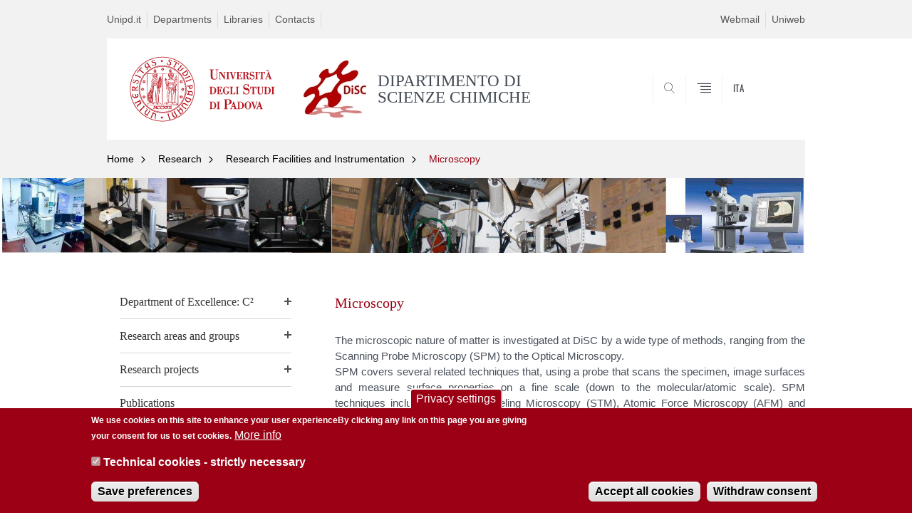

--- FILE ---
content_type: text/html; charset=utf-8
request_url: https://www.chimica.unipd.it/en/node/295
body_size: 12184
content:


                                                                                                      <!DOCTYPE html PUBLIC "-//W3C//DTD XHTML+ARIA 1.0//EN" "http://www.w3.org/MarkUp/DTD/xhtml-aria-1.dtd">
<!--[if IE 7 ]>    <html xmlns="http://www.w3.org/1999/xhtml" class="nojs" lang="en" > <![endif]-->
<!--[if IE 8 ]>    <html xmlns="http://www.w3.org/1999/xhtml" class="nojs" lang="en" > <![endif]-->
<!--[if (gte IE 9)|!(IE)]><!-->
<html xmlns="http://www.w3.org/1999/xhtml" xml:lang="en" lang="en" >
<!--<![endif]-->

  <head>
    <meta http-equiv="content-type" content="text/html; charset=UTF-8" />
        <meta name="backend" content="171" />
  <title>Microscopy | DIPARTIMENTO DI SCIENZE CHIMICHE | Università di Padova</title>

 <meta name="description" content="UniPD" />
 <meta name="author" content="Università di Padova" />
 <meta content="width=device-width, initial-scale=1.0" name="viewport" />
 <meta name="format-detection" content="telephone=no" />
<link type="text/css" rel="stylesheet" href="https://www.chimica.unipd.it/en/sites/chimica.unipd.it.en/files/css/css_VRTa0jymE-OS-9XfPfQGE6lFa8QIWis7VfTVrUV_gw0.css" media="all" />
<link type="text/css" rel="stylesheet" href="https://www.chimica.unipd.it/en/sites/chimica.unipd.it.en/files/css/css_6GeddAt8MYwCdB0hn6htf0pAXFTN0OwxbA7VpBNoZrg.css" media="all" />
<link type="text/css" rel="stylesheet" href="https://www.chimica.unipd.it/en/sites/chimica.unipd.it.en/files/css/css_8I60SJ7D509T-pIkS_5egyH2ldOLFZoU8ghp0rOvAAE.css" media="all" />
<link type="text/css" rel="stylesheet" href="https://www.chimica.unipd.it/en/sites/chimica.unipd.it.en/files/css/css_u3yKQrGG0SkHSXmIcERWqolCR8iymcXMeTAXTfL4goE.css" media="all" />
<link type="text/css" rel="stylesheet" href="https://www.chimica.unipd.it/en/sites/chimica.unipd.it.en/files/css/css_47DEQpj8HBSa-_TImW-5JCeuQeRkm5NMpJWZG3hSuFU.css" media="handheld" />
    <!-- carousel -->
    <link rel="stylesheet" href="/sites/all/themes/unipd_2017/css/slick.css"/>
    <!-- Add the new slick-theme.css if you want the default styling -->
    <link rel="stylesheet" href="/sites/all/themes/unipd_2017/css/slick-theme.css"/>

    <!--link href="https://fonts.googleapis.com/css?family=Oswald" rel="stylesheet" /-->
	<link rel="stylesheet" href="/sites/all/themes/unipd_2017/fonts/oswald.css" type="text/css" charset="utf-8" />

<meta http-equiv="Content-Type" content="text/html; charset=utf-8" />
<meta name="Generator" content="Drupal 7 (http://drupal.org)" />
<link rel="shortcut icon" href="https://www.chimica.unipd.it/en/sites/chimica.unipd.it.en/files/favicon_1.ico" type="image/vnd.microsoft.icon" />

    <script type="text/javascript" src="/sites/all/themes/unipd_2017/js/jquery-1.7.1.min.js"></script>
    <script type="text/javascript" src="https://www.chimica.unipd.it/en/sites/chimica.unipd.it.en/files/js/js_zS-CmNFGyegtLYJmqFRpxQvvQrfPIFrOMq_3T3C8sZE.js"></script>
<script type="text/javascript" src="https://www.chimica.unipd.it/en/sites/chimica.unipd.it.en/files/js/js_KSEweT3RdN1NBALrmzlliY0px2Hxkq2Ax3zdBrMYHqU.js"></script>
<script type="text/javascript" src="https://www.chimica.unipd.it/en/sites/chimica.unipd.it.en/files/js/js_scMQqIKt72RsGNgq3Ue1-9Y2r4esjl3yE2H7Y3ZgIxc.js"></script>
<script type="text/javascript" src="https://www.chimica.unipd.it/en/sites/chimica.unipd.it.en/files/js/js_tgQQ-VzsHltaxXe1xudEqKDyvJTQ6KuRi2INKcYvrZg.js"></script>
<script type="text/javascript">
<!--//--><![CDATA[//><!--
jQuery.extend(Drupal.settings, {"basePath":"\/en\/","pathPrefix":"","ajaxPageState":{"theme":"unipd_2017","theme_token":"btyU_DN1BcYTh4t0qrtZrvZaAvikiyAphwoMqRKk9tE","css":{"modules\/system\/system.base.css":1,"modules\/system\/system.menus.css":1,"modules\/system\/system.messages.css":1,"modules\/system\/system.theme.css":1,"sites\/all\/modules\/contrib\/date\/date_api\/date.css":1,"sites\/all\/modules\/contrib\/date\/date_popup\/themes\/datepicker.1.7.css":1,"modules\/field\/theme\/field.css":1,"modules\/node\/node.css":1,"modules\/poll\/poll.css":1,"modules\/search\/search.css":1,"modules\/user\/user.css":1,"sites\/all\/modules\/contrib\/views\/css\/views.css":1,"sites\/all\/modules\/contrib\/ctools\/css\/ctools.css":1,"sites\/all\/modules\/contrib\/panels\/css\/panels.css":1,"sites\/all\/modules\/custom\/unipd_cck\/unipd_mappa\/unipd_mappa.css":1,"sites\/all\/modules\/contrib\/taxonomy_access\/taxonomy_access.css":1,"sites\/all\/modules\/custom\/unipd_panels\/plugins\/layouts\/homepage\/fogliaSemplice.css":1,"sites\/all\/modules\/contrib\/eu_cookie_compliance\/css\/eu_cookie_compliance.css":1,"public:\/\/ctools\/css\/187bb0d817bbd14f35d2870471294958.css":1,"sites\/all\/themes\/unipd_2017\/css\/headerfooter.css":1,"sites\/all\/themes\/unipd_2017\/css\/cuprum.css":1,"sites\/all\/themes\/unipd_2017\/css\/calendar.css":1,"sites\/all\/themes\/unipd_2017\/css\/style_prototipo.css":1,"sites\/all\/themes\/unipd\/SpryAssets\/SpryValidationCheckbox.css":1,"sites\/all\/themes\/unipd\/SpryAssets\/SpryValidationTextField.css":1,"sites\/all\/themes\/unipd_2017\/css\/style.css":1,"sites\/all\/themes\/unipd_2017\/css\/tabs.css":1,"sites\/all\/themes\/unipd_2017\/css\/handheld.css":1},"js":{"sites\/all\/modules\/contrib\/jquery_update\/replace\/jquery\/1.7\/jquery.min.js":1,"misc\/jquery-extend-3.4.0.js":1,"misc\/jquery-html-prefilter-3.5.0-backport.js":1,"misc\/jquery.once.js":1,"misc\/drupal.js":1,"sites\/all\/modules\/contrib\/eu_cookie_compliance\/js\/jquery.cookie-1.4.1.min.js":1,"sites\/all\/modules\/contrib\/admin_menu\/admin_devel\/admin_devel.js":1,"sites\/all\/modules\/contrib\/apachesolr_sort\/apachesolr_sort.js":1,"sites\/all\/modules\/custom\/unipd_cck\/unipd_mappa\/unipd_mappa.js":1,"sites\/all\/modules\/custom\/unipd_cck\/unipd_mappa\/jquery.ui.map.js":1,"sites\/all\/modules\/custom\/unipd_cck\/unipd_mappa\/jquery.ui.map.services.js":1,"sites\/all\/modules\/custom\/unipd_cck\/unipd_mappa\/jquery.ui.map.extensions.js":1,"sites\/all\/modules\/contrib\/custom_search\/js\/custom_search.js":1,"0":1,"sites\/all\/modules\/contrib\/eu_cookie_compliance\/js\/eu_cookie_compliance.js":1}},"custom_search":{"form_target":"_self","solr":1},"eu_cookie_compliance":{"cookie_policy_version":"1.0.0","popup_enabled":1,"popup_agreed_enabled":0,"popup_hide_agreed":1,"popup_clicking_confirmation":false,"popup_scrolling_confirmation":false,"popup_html_info":"\u003Cbutton type=\u0022button\u0022 class=\u0022eu-cookie-withdraw-tab\u0022\u003EPrivacy settings\u003C\/button\u003E\n\u003Cdiv class=\u0022eu-cookie-compliance-banner eu-cookie-compliance-banner-info eu-cookie-compliance-banner--categories\u0022\u003E\n  \u003Cdiv class=\u0022popup-content info\u0022\u003E\n    \u003Cdiv id=\u0022popup-text\u0022\u003E\n      \u003Cp\u003EWe use cookies on this site to enhance your user experienceBy clicking any link on this page you are giving your consent for us to set cookies.\u003C\/p\u003E\n              \u003Cbutton type=\u0022button\u0022 class=\u0022find-more-button eu-cookie-compliance-more-button\u0022\u003EMore info\u003C\/button\u003E\n          \u003C\/div\u003E\n          \u003Cdiv id=\u0022eu-cookie-compliance-categories\u0022 class=\u0022eu-cookie-compliance-categories\u0022\u003E\n                  \u003Cdiv class=\u0022eu-cookie-compliance-category\u0022\u003E\n            \u003Cdiv\u003E\n              \u003Cinput type=\u0022checkbox\u0022 name=\u0022cookie-categories\u0022 id=\u0022cookie-category-tecnici\u0022\n                     value=\u0022tecnici\u0022\n                     checked                     disabled \u003E\n              \u003Clabel for=\u0022cookie-category-tecnici\u0022\u003ETechnical cookies - strictly necessary\u003C\/label\u003E\n            \u003C\/div\u003E\n                      \u003Cdiv class=\u0022eu-cookie-compliance-category-description\u0022\u003E\u003C\/div\u003E\n                  \u003C\/div\u003E\n                          \u003Cdiv class=\u0022eu-cookie-compliance-categories-buttons\u0022\u003E\n            \u003Cbutton type=\u0022button\u0022\n                    class=\u0022eu-cookie-compliance-save-preferences-button\u0022\u003ESave preferences\u003C\/button\u003E\n          \u003C\/div\u003E\n              \u003C\/div\u003E\n    \n    \u003Cdiv id=\u0022popup-buttons\u0022 class=\u0022eu-cookie-compliance-has-categories\u0022\u003E\n      \u003Cbutton type=\u0022button\u0022 class=\u0022agree-button eu-cookie-compliance-default-button\u0022\u003EAccept all cookies\u003C\/button\u003E\n              \u003Cbutton type=\u0022button\u0022 class=\u0022eu-cookie-withdraw-button eu-cookie-compliance-hidden\u0022 \u003EWithdraw consent\u003C\/button\u003E\n          \u003C\/div\u003E\n  \u003C\/div\u003E\n\u003C\/div\u003E","use_mobile_message":false,"mobile_popup_html_info":"  \u003Cbutton type=\u0022button\u0022 class=\u0022eu-cookie-withdraw-tab\u0022\u003EPrivacy settings\u003C\/button\u003E\n\u003Cdiv class=\u0022eu-cookie-compliance-banner eu-cookie-compliance-banner-info eu-cookie-compliance-banner--categories\u0022\u003E\n  \u003Cdiv class=\u0022popup-content info\u0022\u003E\n    \u003Cdiv id=\u0022popup-text\u0022\u003E\n                    \u003Cbutton type=\u0022button\u0022 class=\u0022find-more-button eu-cookie-compliance-more-button\u0022\u003EMore info\u003C\/button\u003E\n          \u003C\/div\u003E\n          \u003Cdiv id=\u0022eu-cookie-compliance-categories\u0022 class=\u0022eu-cookie-compliance-categories\u0022\u003E\n                  \u003Cdiv class=\u0022eu-cookie-compliance-category\u0022\u003E\n            \u003Cdiv\u003E\n              \u003Cinput type=\u0022checkbox\u0022 name=\u0022cookie-categories\u0022 id=\u0022cookie-category-tecnici\u0022\n                     value=\u0022tecnici\u0022\n                     checked                     disabled \u003E\n              \u003Clabel for=\u0022cookie-category-tecnici\u0022\u003ETechnical cookies - strictly necessary\u003C\/label\u003E\n            \u003C\/div\u003E\n                      \u003Cdiv class=\u0022eu-cookie-compliance-category-description\u0022\u003E\u003C\/div\u003E\n                  \u003C\/div\u003E\n                          \u003Cdiv class=\u0022eu-cookie-compliance-categories-buttons\u0022\u003E\n            \u003Cbutton type=\u0022button\u0022\n                    class=\u0022eu-cookie-compliance-save-preferences-button\u0022\u003ESave preferences\u003C\/button\u003E\n          \u003C\/div\u003E\n              \u003C\/div\u003E\n    \n    \u003Cdiv id=\u0022popup-buttons\u0022 class=\u0022eu-cookie-compliance-has-categories\u0022\u003E\n      \u003Cbutton type=\u0022button\u0022 class=\u0022agree-button eu-cookie-compliance-default-button\u0022\u003EAccept all cookies\u003C\/button\u003E\n              \u003Cbutton type=\u0022button\u0022 class=\u0022eu-cookie-withdraw-button eu-cookie-compliance-hidden\u0022 \u003EWithdraw consent\u003C\/button\u003E\n          \u003C\/div\u003E\n  \u003C\/div\u003E\n\u003C\/div\u003E\n","mobile_breakpoint":"768","popup_html_agreed":"\u003Cdiv\u003E\n  \u003Cdiv class=\u0022popup-content agreed\u0022\u003E\n    \u003Cdiv id=\u0022popup-text\u0022\u003E\n      \u003Cp\u003EThank you for accepting cookiesYou can now hide this message or find out more about cookies.\u003C\/p\u003E\n    \u003C\/div\u003E\n    \u003Cdiv id=\u0022popup-buttons\u0022\u003E\n      \u003Cbutton type=\u0022button\u0022 class=\u0022hide-popup-button eu-cookie-compliance-hide-button\u0022\u003EHide\u003C\/button\u003E\n              \u003Cbutton type=\u0022button\u0022 class=\u0022find-more-button eu-cookie-compliance-more-button-thank-you\u0022 \u003EMore info\u003C\/button\u003E\n          \u003C\/div\u003E\n  \u003C\/div\u003E\n\u003C\/div\u003E","popup_use_bare_css":false,"popup_height":"auto","popup_width":"100%","popup_delay":1000,"popup_link":"\/en\/","popup_link_new_window":1,"popup_position":null,"fixed_top_position":false,"popup_language":"en","store_consent":false,"better_support_for_screen_readers":0,"reload_page":0,"domain":"","domain_all_sites":0,"popup_eu_only_js":0,"cookie_lifetime":"100","cookie_session":false,"disagree_do_not_show_popup":0,"method":"categories","allowed_cookies":"","withdraw_markup":"\u003Cbutton type=\u0022button\u0022 class=\u0022eu-cookie-withdraw-tab\u0022\u003EPrivacy settings\u003C\/button\u003E\n\u003Cdiv class=\u0022eu-cookie-withdraw-banner\u0022\u003E\n  \u003Cdiv class=\u0022popup-content info\u0022\u003E\n    \u003Cdiv id=\u0022popup-text\u0022\u003E\n      \u003Cp\u003EWe use cookies on this site to enhance your user experienceYou have given your consent for us to set cookies.\u003C\/p\u003E\n    \u003C\/div\u003E\n    \u003Cdiv id=\u0022popup-buttons\u0022\u003E\n      \u003Cbutton type=\u0022button\u0022 class=\u0022eu-cookie-withdraw-button\u0022\u003EWithdraw consent\u003C\/button\u003E\n    \u003C\/div\u003E\n  \u003C\/div\u003E\n\u003C\/div\u003E\n","withdraw_enabled":1,"withdraw_button_on_info_popup":1,"cookie_categories":["tecnici"],"cookie_categories_details":{"tecnici":{"weight":0,"machine_name":"tecnici","label":"Technical cookies - strictly necessary","description":"","checkbox_default_state":"required"}},"enable_save_preferences_button":1,"cookie_name":"","cookie_value_disagreed":"0","cookie_value_agreed_show_thank_you":"1","cookie_value_agreed":"2","containing_element":"body","automatic_cookies_removal":1}});
//--><!]]>
</script>

<!--    <script type="text/javascript" src="/sites/all/themes/unipd_2017/js/jquery-3.1.1.min.js"></script> -->
<!--    <script type="text/javascript" src="/sites/all/themes/unipd_2017/js/jquery-migrate-3.0.0.min.js"></script> -->

  <script src="/sites/all/themes/unipd_2017/js/libs/jquery-ui.min.js" type="text/javascript"></script>
  <script src="/sites/all/themes/unipd_2017/js/jquery.asmselect.js" type="text/javascript"></script>
  <link href="/sites/all/themes/unipd_2017/css/jquery.asmselect.css" type="text/css"/>

<!-- Facebook Pixel Code -->
<script>
!function(f,b,e,v,n,t,s)
{if(f.fbq)return;n=f.fbq=function(){n.callMethod?
n.callMethod.apply(n,arguments):n.queue.push(arguments)};
if(!f._fbq)f._fbq=n;n.push=n;n.loaded=!0;n.version='2.0';
n.queue=[];t=b.createElement(e);t.async=!0;
t.src=v;s=b.getElementsByTagName(e)[0];
s.parentNode.insertBefore(t,s)}(window,document,'script',
'https://connect.facebook.net/en_US/fbevents.js');
 fbq('init', '342975743082471');
fbq('track', 'PageView');
</script>
<noscript>
 <img height="1" width="1"
src="https://www.facebook.com/tr?id=342975743082471&ev=PageView
&noscript=1"/>
</noscript>
<!-- End Facebook Pixel Code -->

  </head>


<body class="nojs">

      <div id="skip-link"><p><a class="visuallyhidden"  href="#main">Vai al contenuto</a></p></div>
  
    <!-- header -->
    <div id="header" class="row">

      <!-- utils -->
      <div id="header__utils" class="container mh">
        <div class="col-mobile-6c col-desktop-6c" role="navigation" title="Menu di servizio">
          <ul id="header__utils__communication" class="header__utils__menu">
            <li><a tabindex="" href="http://www.unipd.it" title="Unipd.it">Unipd.it</a></li><li><a tabindex="" href="http://www.unipd.it/en/research/departments" title="Departments">Departments</a></li><li><a tabindex="" href="http://www.unipd.it/en/libraries-0" title="Libraries">Libraries</a></li><li><a tabindex="" href="http://www.unipd.it/rubrica" title="Contacts">Contacts</a></li>          </ul>
        </div>
        <div class="col-mobile-6c col-desktop-6c" role="navigation" title="Menu utilità">
          <ul id="header__utils__services" class="header__utils__menu" >
            <li><a tabindex="" href="http://www.unipd.it/webmail" title="Webmail" >Webmail</a></li><li><a tabindex="" href="https://uniweb.unipd.it/" title="Uniweb" >Uniweb</a></li>          </ul>
        </div>
      </div>



      <!-- main red header -->
      <div id="header__container" class="bg-white-right">
        <div id="header__main__content" class="container" role="navigation" title="Header">
          <!-- logo -->
          <img src="/sites/all/themes/unipd_2017/logo-print.png" alt="" id="logo-print"/>
          <h1 id="home-link-container" role="menu" title="Vai alla homepage">
            <a id="home-link" href="/en/" >
              <img src="/sites/all/themes/unipd_2017/logo-dip.png" alt="Università degli Studi di Padova" />
            </a>
          </h1>

                    <div class="dip-logo">
          <a href="/en/" >
            <img src="https://www.chimica.unipd.it/en/sites/chimica.unipd.it/files/sublogo_0.jpg" alt="" />
    		  	<h1 class="desc-dip-logo">DIPARTIMENTO DI SCIENZE CHIMICHE</h1>
          </a>
		  </div>
		  


          <!-- links and megamenu toggle -->
          <ul id="header__main__navigator" role="menu" title="Scegli il tuo profilo">
            <li class="nav-item" id="header__main__navigator__categories" >
              <a class="nav-link toggle" id="header__main__navigator__categories-toggle" ><span class="icon-user mh"></span><span class="label">SCEGLI IL <br class="dh" /> TUO PROFILO</span></a>
              <div id="header__main__navigator__categories-container" class="dropdown__menu" >

                
              </div>
            </li>
            <li class="nav-item" id="header__main__navigator__search" >
              <a class="nav-link" id="header__main__navigator__search-toggle" href="#" ><span class="icon-search"></span><span class="label hidden">SEARCH</span></a>
              <div id="header__main__navigator__search-container" class="dropdown__menu">
	              <form action="https://www.chimica.unipd.it/unipd-search-redirect" method="post" role="search" id="ricerca">
				      <fieldset>
				      <!--legend>Ricerca</legend-->

					  <input type="radio" aria-labelledby="lblhead1_label" tabindex="-1" name="radio" value="site" id="inphead1"  /><label id="lblhead1_label" for="inphead1"><span></span>@Unipd</label>
					  <input type="radio" aria-labelledby="lblhead2_label" tabindex="-1" name="radio" value="persone" id="inphead2" /><label id="lblhead2_label" for="inphead2"><span></span>Persone</label>
					  <input type="radio" aria-labelledby="lblhead3_label" tabindex="-1" name="radio" value="strutture" id="inphead3" /><label id="lblhead3_label" for="inphead3"><span></span>Strutture</label>

				      <label id="lblhead4_label" for="inphead4" class="out-of-layout">Cerca</label>

				      <input type="text" maxlength="50" aria-labelledby="lblhead4_label" id="inphead4" name="search_block_form"   />
				      <button type="submit"  >SEARCH</button>
				      </fieldset>

				  </form>

              </div>
            </li>
            <li class="nav-item" id="header__main__navigator__megamenu-toggle" role="menu" title="Menu">
              <a class="nav-link" href="#"><span class="icon-menu"  ></span><span class="label hidden" >Menu</span></a>
            </li>
				            <li class="nav-item" id="header__main__navigator__language" role="menu" title="Go to the english site">
									<a class="nav-link" href="/" hreflang="it"  ><span class="label">ITA</span></a>
								</li>
			          </ul>
        </div>
      </div>

      <!-- megamenu -->
      <div id="header__megamenu__container">
        <div class="container dtr"><a href="#" id="header__megamenu__toggle" ><span>CLOSE</span></a></div>
        <ul id="header__megamenu__main-list" class="container" role="menu" title="Menu principale">
	        <li class="submenu" id="menudepartment"><h2  class="submenu__title"><a  href="#">Department</a></h2><ul class="submenu__list"><li>
					<a href="#menucourses"  class="skiplink" >
						Salta al menu courses
					</a>
				</li><li><a href="https://www.chimica.unipd.it/en/department/overview" >Overview</a></li><li><a href="https://www.chimica.unipd.it/en/content/dipartimento/governance" >Governance</a></li><li><a href="https://www.chimica.unipd.it/en/department/scientific-and-accademic-structures" >People</a></li><li><a href="https://www.chimica.unipd.it/en/department/events" >Events</a></li><li><a href="https://www.chimica.unipd.it/en/department/getting-here" >Getting at DiSC</a></li><li><a href="https://www.chimica.unipd.it/en/department/offices" >Offices</a></li><li><a href="https://www.chimica.unipd.it/en/node/378" >Outreach</a></li><li><a href="https://www.chimica.unipd.it/en/node/366" >HRS at DiSC</a></li></ul></li><li class="submenu" id="menucourses"><h2  class="submenu__title"><a  href="#">Courses</a></h2><ul class="submenu__list"><li>
					<a href="#menuresearch"  class="skiplink" >
						Salta al menu research
					</a>
				</li><li><a href="https://www.chimica.unipd.it/en/courses" >The Italian education system</a></li><li><a href="https://www.chimica.unipd.it/en/courses/first-cycle-degrees" >First-cycle degrees</a></li><li><a href="https://www.chimica.unipd.it/en/courses/single-cycle-degrees" >Single-cycle degrees</a></li><li><a href="https://www.chimica.unipd.it/en/courses/second-cycle-degrees" >Second-cycle degrees</a></li><li><a href="https://www.chimica.unipd.it/en/courses/short-specialisation-degrees" >Short specialisation degrees</a></li><li><a href="https://www.chimica.unipd.it/en/courses/doctoral-degrees-phd-programmes" >Doctoral degrees - PhD Programmes</a></li><li><a href="https://www.chimica.unipd.it/en/courses/specialisation-schools" >Specialisation Schools</a></li><li><a href="https://www.chimica.unipd.it/en/courses/language-courses" >Language courses</a></li><li><a href="https://www.chimica.unipd.it/en/courses/summer-and-winter-schools" >Summer and winter schools</a></li><li><a href="https://www.chimica.unipd.it/en/courses/key-academic-dates" >Key Academic Dates</a></li><li><a href="https://www.chimica.unipd.it/en/node/360" >Erasmus+</a></li><li><a href="https://www.chimica.unipd.it/en/courses/other-opportunities" >Other opportunities</a></li><li><a href="https://www.chimica.unipd.it/en/courses/international-students-desk" >International Students</a></li></ul></li><li class="submenu" id="menuresearch"><h2  class="submenu__title"><a  href="#">Research</a></h2><ul class="submenu__list"><li>
					<a href="#menuservices"  class="skiplink" >
						Salta al menu services
					</a>
				</li><li><a href="https://www.chimica.unipd.it/en/research/department-excellence-c%C2%B2" >Department of Excellence: C²</a></li><li><a href="https://www.chimica.unipd.it/en/research/research-areas-and-groups" >Research areas and groups</a></li><li><a href="https://www.chimica.unipd.it/en/research/international-research-projects" >Research projects</a></li><li><a href="https://www.chimica.unipd.it/en/research/doctoral-degrees-phd-programmes" >Publications</a></li><li><a href="https://www.chimica.unipd.it/en/research/research-facilities-disc" >Research Facilities and Instrumentation</a></li><li><a href="https://www.chimica.unipd.it/en/research/centres" >Technology Transfer</a></li><li><a href="https://www.chimica.unipd.it/en/research/international-mobility" >International Mobility</a></li><li><a href="https://www.chimica.unipd.it/en/research/line-resources" >Scientific Office</a></li><li><a href="https://www.chimica.unipd.it/en/node/364" >HRS at DiSC</a></li></ul></li><li class="submenu" id="menuservices"><h2  class="submenu__title"><a  href="#">Services</a></h2><ul class="submenu__list"><li>
					<a href="#menudiscoveringpadova"  class="skiplink" >
						Salta al menu discoveringpadova
					</a>
				</li><li><a href="https://www.chimica.unipd.it/en/services/libraries-0" >Chemistry library</a></li><li><a href="https://www.chimica.unipd.it/en/research-projects" >Research projects</a></li><li><a href="https://www.chimica.unipd.it/en/services/special-needs" >External services</a></li><li><a href="https://www.chimica.unipd.it/en/services/study-and-multimedia-facilities" >Media and Events</a></li><li><a href="https://www.chimica.unipd.it/en/services/housing-and-canteen-facilities" >Housing and Canteen facilities</a></li><li><a href="https://www.chimica.unipd.it/en/services/media-and-events" >Study and Multimedia Facilities</a></li><li><a href="https://www.chimica.unipd.it/en/services/line-resources" >On-line Resources</a></li><li><a href="https://www.chimica.unipd.it/en/services/wifi" >Form to access DiSC facilities</a></li></ul></li><li class="submenu" id="menudiscoveringpadova"><h2  class="submenu__title"><a  href="#">Discovering Padova</a></h2><ul class="submenu__list"><li>
					<a href="#menuinternationalarea"  class="skiplink" >
						Salta al menu internationalarea
					</a>
				</li></ul></li><li class="submenu" id="menuinternationalarea"><h2  class="submenu__title"><a  href="#">International area</a></h2><ul class="submenu__list"><li>
					<a href="#menuinternational"  class="skiplink" >
						Salta al menu international
					</a>
				</li></ul></li>        </ul>
      </div>

    </div>

    <!-- main -->
<div id="main" class="row" >


	          <div class="tabs">
                    </div>
        
        
        
		



        

<div id="leftsidebar"><div class="panel-pane pane-menu-breadcrumbs"  >
  
      
  
  <div class="pane-content">
    

<div id="main-breadcrumbs" class="row">
      <!-- breadcrumb -->
      <div class="row bg-gray-left" id="main-breadcrumb">
        <div class="container" role="navigation" title="Breadcrumbs">
			<ul class="main-breadcrumb__list">

<li class="main-breadcrumb__list__item"><a class="main-breadcrumb__list__link" href="#" data-link="/en/">Home</a>	<ul class="main-breadcrumb__sub-list parent ">
	<li class="main-breadcrumb__sub-list__item main-breadcrumb__list__item parent selected expanded">
						<a class="main-breadcrumb__sub-list__link main-breadcrumb__sub-list__link-current" href="/en/" >
					 Home			</a>
						<a href="#" class="main-breadcrumb__list__link link_toggle main-breadcrumb__list__link_toggle" ><span>Apri menu</span></a>
	</li>
	</ul>		

<ul class="main-breadcrumb__sub-list ">		<li class="main-breadcrumb__sub-list__item ">
			<a class="main-breadcrumb__sub-list__link " href="https://www.chimica.unipd.it/en/department" >
					 Department			</a>
			
			
					</li>
			
			
			<li class="main-breadcrumb__sub-list__item ">
			<a class="main-breadcrumb__sub-list__link " href="https://www.chimica.unipd.it/en/courses" >
					 Courses			</a>
			
			
					</li>
			
			
			<li class="main-breadcrumb__sub-list__item selected expanded">
			<a class="main-breadcrumb__sub-list__link main-breadcrumb__sub-list__link-current" href="https://www.chimica.unipd.it/en/research" >
					 Research			</a>
			
			
					</li>
			
			
			<li class="main-breadcrumb__sub-list__item ">
			<a class="main-breadcrumb__sub-list__link " href="https://www.chimica.unipd.it/en/services" >
					 Services			</a>
			
			
					</li>
			
			
			<li class="main-breadcrumb__sub-list__item ">
			<a class="main-breadcrumb__sub-list__link " href="http://www.unipd.it/en/discovering-padova-0" >
					 Discovering Padova			</a>
			
			
					</li>
			
			
			<li class="main-breadcrumb__sub-list__item ">
			<a class="main-breadcrumb__sub-list__link " href="http://www.unipd.it/international-area" >
					 International area			</a>
			
			
					</li>
			
			
	</ul></li><li class="main-breadcrumb__list__item"><a class="main-breadcrumb__list__link" href="#" data-link="/en/research">Research</a>	<ul class="main-breadcrumb__sub-list parent ">
	<li class="main-breadcrumb__sub-list__item main-breadcrumb__list__item parent selected expanded">
						<a class="main-breadcrumb__sub-list__link main-breadcrumb__sub-list__link-current" href="/en/research" >
					 Research			</a>
						<a href="#" class="main-breadcrumb__list__link link_toggle main-breadcrumb__list__link_toggle" ><span>Apri menu</span></a>
	</li>
	</ul>		

<ul class="main-breadcrumb__sub-list ">		<li class="main-breadcrumb__sub-list__item ">
			<a class="main-breadcrumb__sub-list__link " href="https://www.chimica.unipd.it/en/research/department-excellence-c%C2%B2" >
					 Department of Excellence: C²			</a>
			
			
					</li>
			
			
			<li class="main-breadcrumb__sub-list__item ">
			<a class="main-breadcrumb__sub-list__link " href="https://www.chimica.unipd.it/en/research/research-areas-and-groups" >
					 Research areas and groups			</a>
			
			
					</li>
			
			
			<li class="main-breadcrumb__sub-list__item ">
			<a class="main-breadcrumb__sub-list__link " href="https://www.chimica.unipd.it/en/research/international-research-projects" >
					 Research projects			</a>
			
			
					</li>
			
			
			<li class="main-breadcrumb__sub-list__item ">
			<a class="main-breadcrumb__sub-list__link " href="https://www.chimica.unipd.it/en/research/doctoral-degrees-phd-programmes" >
					 Publications			</a>
			
			
					</li>
			
			
			<li class="main-breadcrumb__sub-list__item selected expanded">
			<a class="main-breadcrumb__sub-list__link main-breadcrumb__sub-list__link-current" href="https://www.chimica.unipd.it/en/research/research-facilities-disc" >
					 Research Facilities and Instrumentation			</a>
			
			
					</li>
			
			
			<li class="main-breadcrumb__sub-list__item ">
			<a class="main-breadcrumb__sub-list__link " href="https://www.chimica.unipd.it/en/research/centres" >
					 Technology Transfer			</a>
			
			
					</li>
			
			
			<li class="main-breadcrumb__sub-list__item ">
			<a class="main-breadcrumb__sub-list__link " href="https://www.chimica.unipd.it/en/research/international-mobility" >
					 International Mobility			</a>
			
			
					</li>
			
			
			<li class="main-breadcrumb__sub-list__item ">
			<a class="main-breadcrumb__sub-list__link " href="https://www.chimica.unipd.it/en/research/line-resources" >
					 Scientific Office			</a>
			
			
					</li>
			
			
			<li class="main-breadcrumb__sub-list__item ">
			<a class="main-breadcrumb__sub-list__link " href="https://www.chimica.unipd.it/en/node/364" >
					 HRS at DiSC			</a>
			
			
					</li>
			
			
	</ul></li><li class="main-breadcrumb__list__item"><a class="main-breadcrumb__list__link" href="#" data-link="/en/research/research-facilities-disc">Research Facilities and Instrumentation</a>	<ul class="main-breadcrumb__sub-list parent double">
	<li class="main-breadcrumb__sub-list__item main-breadcrumb__list__item parent selected expanded">
						<a class="main-breadcrumb__sub-list__link main-breadcrumb__sub-list__link-current" href="/en/research/research-facilities-disc" >
					 Research Facilities and Instrumentation			</a>
						<a href="#" class="main-breadcrumb__list__link link_toggle main-breadcrumb__list__link_toggle" ><span>Apri menu</span></a>
	</li>
	</ul>		

<ul class="main-breadcrumb__sub-list double">		<li class="main-breadcrumb__sub-list__item ">
			<a class="main-breadcrumb__sub-list__link " href="https://www.chimica.unipd.it/en/node/228" >
					 Synthesis and Prototyping			</a>
			
			
					</li>
			
			
			<li class="main-breadcrumb__sub-list__item ">
			<a class="main-breadcrumb__sub-list__link " href="https://www.chimica.unipd.it/en/node/239" >
					 Elemental Composition			</a>
			
			
					</li>
			
			
			<li class="main-breadcrumb__sub-list__item ">
			<a class="main-breadcrumb__sub-list__link " href="https://www.chimica.unipd.it/en/node/248" >
					 Electrochemical Characterization			</a>
			
			
					</li>
			
			
			<li class="main-breadcrumb__sub-list__item ">
			<a class="main-breadcrumb__sub-list__link " href="https://www.chimica.unipd.it/en/node/253" >
					 Optical Spectroscopy			</a>
			
			
					</li>
			
			
			<li class="main-breadcrumb__sub-list__item ">
			<a class="main-breadcrumb__sub-list__link " href="https://www.chimica.unipd.it/en/node/262" >
					 Magnetic Resonance Spectroscopy			</a>
			
			
					</li>
			
			
			<li class="main-breadcrumb__sub-list__item ">
			<a class="main-breadcrumb__sub-list__link " href="https://www.chimica.unipd.it/en/node/280" >
					 Mass Spectrometry			</a>
			
			
					</li>
			
			
			<li class="main-breadcrumb__sub-list__item ">
			<a class="main-breadcrumb__sub-list__link " href="https://www.chimica.unipd.it/en/node/289" >
					 Chromatography			</a>
			
			
					</li>
			
			
			<li class="main-breadcrumb__sub-list__item ">
			<a class="main-breadcrumb__sub-list__link " href="https://www.chimica.unipd.it/en/node/294" >
					 X- and γ- Rays			</a>
			
			
					</li>
			
			
			<li class="main-breadcrumb__sub-list__item selected expanded">
			<a class="main-breadcrumb__sub-list__link main-breadcrumb__sub-list__link-current" href="https://www.chimica.unipd.it/en/node/295" >
					 Microscopy			</a>
			
			
					</li>
			
			
			<li class="main-breadcrumb__sub-list__item ">
			<a class="main-breadcrumb__sub-list__link " href="https://www.chimica.unipd.it/en/node/304" >
					 Surfaces			</a>
			
			
					</li>
			
			
			<li class="main-breadcrumb__sub-list__item ">
			<a class="main-breadcrumb__sub-list__link " href="https://www.chimica.unipd.it/en/node/311" >
					 Physical properties			</a>
			
			
					</li>
			
			
			<li class="main-breadcrumb__sub-list__item ">
			<a class="main-breadcrumb__sub-list__link " href="https://www.chimica.unipd.it/en/node/319" >
					 Computational Chemistry			</a>
			
			
					</li>
			
			
			<li class="main-breadcrumb__sub-list__item ">
			<a class="main-breadcrumb__sub-list__link " href="https://www.chimica.unipd.it/en/node/322" >
					 Chemistry Library			</a>
			
			
					</li>
			
			
			<li class="main-breadcrumb__sub-list__item ">
			<a class="main-breadcrumb__sub-list__link " href="https://www.chimica.unipd.it/en/node/325" >
					 Technical Laboratories			</a>
			
			
					</li>
			
			
	</ul></li><li class="main-breadcrumb__list__item"><span class="main-breadcrumb__list__text no_child"><a href="/en/research/research-facilities-disc" class="link-to-parent">Indietro</a><a class="menu-toggle" href="#">Microscopy</a></span></li>			</ul>
        </div>
        <!--div class="immagine-sezione"><img src="https://redazioneweb.unipd.it/sites/unipd.it/files/styles/img_sezione/public/IMG_6717.jpg?itok=KMcd2tQf" alt="" /></div-->
        </div>
 <div class="pixel-border bg-red-left">
	 <div class="container"></div>
 </div>       
      </div>

  </div>

  
  </div>
<div class="panel-separator"></div><div class="panel-pane pane-menu-foglia-semplice"  >
  
      
  
  <div class="pane-content">
    	<div class="sideblock container">
	    <!--p class="target-title"></p-->
	<ul class="leftmenu" role="navigation">
	
			
		<li >
			<a href="https://www.chimica.unipd.it/en/research/department-excellence-c%C2%B2" >
					 Department of Excellence: C²			</a>
			
			
			<a class="acc_control"></a><ul>		
		<li >
			<a href="https://www.chimica.unipd.it/en/research/department-excellence-c%C2%B2/recruitment" >
					 Recruitment			</a>
			
			
					</li>
			
		<li >
			<a href="https://www.chimica.unipd.it/en/research/department-excellence-c%C2%B2/infrastructure" >
					 Infrastructure			</a>
			
			
					</li>
			
		<li >
			<a href="https://www.chimica.unipd.it/en/research/department-excellence-c%C2%B2/teaching-activities" >
					 Teaching Activities			</a>
			
			
					</li>
	</ul>		</li>
			
		<li >
			<a href="https://www.chimica.unipd.it/en/research/research-areas-and-groups" >
					 Research areas and groups			</a>
			
			
			<a class="acc_control"></a><ul>		
		<li >
			<a href="https://www.chimica.unipd.it/en/research/research-areas-and-groups/chemistry-energy-environment-and-cultural-heritage" >
					 Chemistry for energy, environment and cultural heritage			</a>
			
			
					</li>
			
		<li >
			<a href="https://www.chimica.unipd.it/en/research/research-areas-and-groups/chemistry-life-sciences" >
					 Chemistry for life sciences			</a>
			
			
					</li>
			
		<li >
			<a href="https://www.chimica.unipd.it/en/research/research-areas-and-groups/materials-and-nanomaterials-surface-science" >
					 Materials and nanomaterials, surface science			</a>
			
			
					</li>
			
		<li >
			<a href="https://www.chimica.unipd.it/en/research/research-areas-and-groups/supramolecular-chemistry-and-nanochemistry" >
					 Supramolecular chemistry and nanochemistry			</a>
			
			
					</li>
			
		<li >
			<a href="https://www.chimica.unipd.it/en/research/research-areas-and-groups/synthesis-reactivity-and-catalysis" >
					 Synthesis, reactivity and catalysis			</a>
			
			
					</li>
			
		<li >
			<a href="https://www.chimica.unipd.it/en/research/research-areas-and-groups/theoretical-and-computational-chemistry" >
					 Theoretical and computational chemistry			</a>
			
			
					</li>
	</ul>		</li>
			
		<li >
			<a href="https://www.chimica.unipd.it/en/research/international-research-projects" >
					 Research projects			</a>
			
			
			<a class="acc_control"></a><ul>		
		<li >
			<a href="https://www.chimica.unipd.it/en/node/330" >
					 International projects			</a>
			
			
					</li>
			
		<li >
			<a href="https://www.chimica.unipd.it/en/node/331" >
					 National projects			</a>
			
			
					</li>
	</ul>		</li>
			
		<li >
			<a href="https://www.chimica.unipd.it/en/research/doctoral-degrees-phd-programmes" >
					 Publications			</a>
			
			
					</li>
			
		<li class="selected expanded">
			<a href="https://www.chimica.unipd.it/en/research/research-facilities-disc" >
					 Research Facilities and Instrumentation			</a>
			
			
			<a class="acc_control"></a><ul style="display:block">		
		<li >
			<a href="https://www.chimica.unipd.it/en/node/228" >
					 Synthesis and Prototyping			</a>
			
			
					</li>
			
		<li >
			<a href="https://www.chimica.unipd.it/en/node/239" >
					 Elemental Composition			</a>
			
			
					</li>
			
		<li >
			<a href="https://www.chimica.unipd.it/en/node/248" >
					 Electrochemical Characterization			</a>
			
			
					</li>
			
		<li >
			<a href="https://www.chimica.unipd.it/en/node/253" >
					 Optical Spectroscopy			</a>
			
			
					</li>
			
		<li >
			<a href="https://www.chimica.unipd.it/en/node/262" >
					 Magnetic Resonance Spectroscopy			</a>
			
			
					</li>
			
		<li >
			<a href="https://www.chimica.unipd.it/en/node/280" >
					 Mass Spectrometry			</a>
			
			
					</li>
			
		<li >
			<a href="https://www.chimica.unipd.it/en/node/289" >
					 Chromatography			</a>
			
			
					</li>
			
		<li >
			<a href="https://www.chimica.unipd.it/en/node/294" >
					 X- and γ- Rays			</a>
			
			
					</li>
			
		<li class="selected expanded">
			<a href="https://www.chimica.unipd.it/en/node/295" >
					 Microscopy			</a>
			
			
					</li>
			
		<li >
			<a href="https://www.chimica.unipd.it/en/node/304" >
					 Surfaces			</a>
			
			
					</li>
			
		<li >
			<a href="https://www.chimica.unipd.it/en/node/311" >
					 Physical properties			</a>
			
			
					</li>
			
		<li >
			<a href="https://www.chimica.unipd.it/en/node/319" >
					 Computational Chemistry			</a>
			
			
					</li>
			
		<li >
			<a href="https://www.chimica.unipd.it/en/node/322" >
					 Chemistry Library			</a>
			
			
					</li>
			
		<li >
			<a href="https://www.chimica.unipd.it/en/node/325" >
					 Technical Laboratories			</a>
			
			
					</li>
	</ul>		</li>
			
		<li >
			<a href="https://www.chimica.unipd.it/en/research/centres" >
					 Technology Transfer			</a>
			
			
					</li>
			
		<li >
			<a href="https://www.chimica.unipd.it/en/research/international-mobility" >
					 International Mobility			</a>
			
			
					</li>
			
		<li >
			<a href="https://www.chimica.unipd.it/en/research/line-resources" >
					 Scientific Office			</a>
			
			
					</li>
			
		<li >
			<a href="https://www.chimica.unipd.it/en/node/364" >
					 HRS at DiSC			</a>
			
			
					</li>
		</ul>
	</div>
			<div id="skip-link-secondary-t"><p><a class="visuallyhidden" href="#maincontent">Skip to content</a></p></div>
	
	  </div>

  
  </div>
</div>
<div id="centercolumn"><div class="panel-pane pane-views pane-view-foglia-semplice-accordion"  >
  
      
  
  <div class="pane-content">
            
<span class="usertypestrip"></span>
<div class="centerblock accordionlist download">   

    	<!-- STANDARD -->	
                
<div class="row immagine-sezione"><div class="container"><div class="img-container"><img src="https://www.chimica.unipd.it/en/sites/chimica.unipd.it.en/files/styles/img_top/public/microscopybanner%201920%20x%20184.jpg?itok=6vxqlbSl" width="1920" height="184" alt="" /></div></div></div>	
        
        <div class="row v-spacer-quarter"></div>
        <div class="row">
	        <div class="container container-aside">
				<h2 class="section-title section-title-leaf right section-title-roman">Microscopy</h2>
	        </div>
        </div>    
        <!--div class="row v-spacer-quarter"></div-->

        
        <div class="row">
	        <div class="container container-has-aside">
	          <div class="container-has-aside__text-container right content-container">
	
        <p style="text-align: justify;">The microscopic nature of matter is investigated at DiSC by a wide type of methods, ranging from the Scanning Probe Microscopy (SPM) to the Optical Microscopy.<br />SPM covers several related techniques that, using a probe that scans the specimen, image surfaces and measure surface properties on a fine scale (down to the molecular/atomic scale). SPM techniques include Scanning Tunneling Microscopy (STM), Atomic Force Microscopy (AFM) and Magnetic Force Microscopy (MFM).</p><p>In particular here can be reported:</p>
            	<span class="field-content">
	<!--h2 class="out-of-layout">microscopy_accordion</h2-->
	        
        
	
			

            <span class="field-content"><div class="accordion-download blocco-download">
        <div class="accordion-head accordion-a clearfix">
                <h3 class="closed">
                <a class="acc_control">
                        &nbsp;
                                                
                                                
                <span>NT-MDT SPM (AFM, MFM, STM ...) solver P47H-PRO</span>       			</a>
       			</h3>
		                  <p class="hidden-content"><p class="hidden-content"><img src="http://www.chimica.unipd.it/en/sites/chimica.unipd.it.en/files/instruments/9_mu/m1_afm1.jpg" width="600" height="450" /></p><p style="text-align: justify;">This AFM allows for the production of high quality images from a wide variety of materials. Typically, the spatial resolution achieved ranges in the order of fractions of a nanometer, thus enabling for the visualization of atomic and molecular packings. The equipment includes a complete set of tips, enabling the contact, non contact and tapping operation modes. In the tapping mode the intermittent contact frequency can be set by the user. Conductivity maps or surface potential images can be produced from electrically conducting materials. Magnetostatic interactions between suitable tips and samples hosting magnetic domains can be studied, with a resolution up to 10 nm. The AFM is interfaced to an optical microscopy equipped with a CCD camera, to monitor the laser alignment on the tip and the sample surface. This AFM is actually applied to the realization of detailed snapshots of samples kept in air, without any need of high vacuum conditions or sputtering pre-treatments. This allows for the study of degradable and soft materials.</p><p class="hidden-content"><strong><em><span style="color: #960014;">contacts: chiara.maccato@unipd.it </span></em></strong><br /><span style="color: #99ccff;"> location at DiSC: 215-00-044 </span></p></p><noscript><p><p><img src="http://www.chimica.unipd.it/en/sites/chimica.unipd.it.en/files/instruments/9_mu/m1_afm1.jpg" width="600" height="450" /></p><p style="text-align: justify;">This AFM allows for the production of high quality images from a wide variety of materials. Typically, the spatial resolution achieved ranges in the order of fractions of a nanometer, thus enabling for the visualization of atomic and molecular packings. The equipment includes a complete set of tips, enabling the contact, non contact and tapping operation modes. In the tapping mode the intermittent contact frequency can be set by the user. Conductivity maps or surface potential images can be produced from electrically conducting materials. Magnetostatic interactions between suitable tips and samples hosting magnetic domains can be studied, with a resolution up to 10 nm. The AFM is interfaced to an optical microscopy equipped with a CCD camera, to monitor the laser alignment on the tip and the sample surface. This AFM is actually applied to the realization of detailed snapshots of samples kept in air, without any need of high vacuum conditions or sputtering pre-treatments. This allows for the study of degradable and soft materials.</p><p><strong><em><span style="color: #960014;">contacts: chiara.maccato@unipd.it </span></em></strong><br /><span style="color: #99ccff;"> location at DiSC: 215-00-044 </span></p></p><p>&nbsp;</p></noscript>                                                 	
                                                 	
                                        </div>
                                        
                                     
</div>
</span>              <span class="field-content"><div class="accordion-download blocco-download">
        <div class="accordion-head accordion-a clearfix">
                <h3 class="closed">
                <a class="acc_control">
                        &nbsp;
                                                
                                                
                <span>Agilent 5500 AFM/STM</span>       			</a>
       			</h3>
		                  <p class="hidden-content"><p class="hidden-content">&nbsp;<img src="http://www.chimica.unipd.it/en/sites/chimica.unipd.it.en/files/instruments/9_mu/m2_aft1.jpg" width="450" height="600" /></p><p style="text-align: justify;">The Agilent 5500 Atomic Force Microscope/Scanning Tunnelling Microscope (AFM/STM) system housed at DiSC can be operated in contact, non-contact and tapping modes. Beyond the more traditional surface studies, liquid samples can be analysed. Conductivity maps of conducting materials can be determined. The instrument can provide phase-contrast imaging, bearing additional and complementary information with respect to the more conventional topographic contrast set-up. In the STM mode the instrument affords the control of current set-point levels as low as few pico-Amperes. This AFM/STM is equipped with an eight-gate environmental chamber that allows to maintain the sample and the tip under controlled atmosphere during measurement, thus enabling dynamic studies characterized by controlled changes of the gas or liquid ambient surrounding the sample in the scan-time, with no need to stop the run.</p><p class="hidden-content"><strong><em><span style="color: #960014;">contacts: mauro.sambi@unipd.it </span></em></strong><br /><span style="color: #99ccff;"> location at DiSC: 215-02-083 </span></p></p><noscript><p><p>&nbsp;<img src="http://www.chimica.unipd.it/en/sites/chimica.unipd.it.en/files/instruments/9_mu/m2_aft1.jpg" width="450" height="600" /></p><p style="text-align: justify;">The Agilent 5500 Atomic Force Microscope/Scanning Tunnelling Microscope (AFM/STM) system housed at DiSC can be operated in contact, non-contact and tapping modes. Beyond the more traditional surface studies, liquid samples can be analysed. Conductivity maps of conducting materials can be determined. The instrument can provide phase-contrast imaging, bearing additional and complementary information with respect to the more conventional topographic contrast set-up. In the STM mode the instrument affords the control of current set-point levels as low as few pico-Amperes. This AFM/STM is equipped with an eight-gate environmental chamber that allows to maintain the sample and the tip under controlled atmosphere during measurement, thus enabling dynamic studies characterized by controlled changes of the gas or liquid ambient surrounding the sample in the scan-time, with no need to stop the run.</p><p><strong><em><span style="color: #960014;">contacts: mauro.sambi@unipd.it </span></em></strong><br /><span style="color: #99ccff;"> location at DiSC: 215-02-083 </span></p></p><p>&nbsp;</p></noscript>                                                 	
                                                 	
                                        </div>
                                        
                                     
</div>
</span>              <span class="field-content"><div class="accordion-download blocco-download">
        <div class="accordion-head accordion-a clearfix">
                <h3 class="closed">
                <a class="acc_control">
                        &nbsp;
                                                
                                                
                <span>Zeiss SUPRA 35VP Scanning Transmission Electron Microscopy (STEM) equipped with an Oxford INCA X-Sight detector</span>       			</a>
       			</h3>
		                  <p class="hidden-content"><p class="hidden-content"><img src="http://www.chimica.unipd.it/en/sites/chimica.unipd.it.en/files/instruments/9_mu/m3_ste1.jpg" width="450" height="600" style="display: block; margin-left: auto; margin-right: auto;" /></p><p style="text-align: justify;">This STEM is characterized by the high level of the electronic beam collimation, guaranteed by the In-lens systems in column, which allow for the in-column collection of the signals from back-scattered and secondary scattered electrons, thus avoiding any parallax error and allowing for the production of images approaching the few nanometers spatial resolution scale, in the best conditions.<br />The system is equipped with a Field Emission cathode, a GEMINI electron-optics column and four detectors: 1) In-Lens secondary electrons detector; 2) Everhart-Thornley secondary electrons detector; 3) Variable Pressure secondary electrons detector (VPSE); 4) four quadrants backscattered electrons detector (AsB) EDX for elemental analyses, interfaced to a Oxford Instruments Inca X-Act EDX spectrometer. The system allows for oil-free high vacuum (5x10<sup>-7</sup> torr) operating mode and variable pressure condition, from 1Pa to 144 Pa, thus allowing for investigations on wet samples.<br />The SmartSEM software allows for detailed analyses of the experimental data.</p><p class="hidden-content"><strong><em><span style="color: #960014;">contacts: chiara.maccato@unipd.it </span></em></strong><br /><span style="color: #99ccff;"> location at DiSC: 215-00-132 </span></p></p><noscript><p><p><img src="http://www.chimica.unipd.it/en/sites/chimica.unipd.it.en/files/instruments/9_mu/m3_ste1.jpg" width="450" height="600" style="display: block; margin-left: auto; margin-right: auto;" /></p><p style="text-align: justify;">This STEM is characterized by the high level of the electronic beam collimation, guaranteed by the In-lens systems in column, which allow for the in-column collection of the signals from back-scattered and secondary scattered electrons, thus avoiding any parallax error and allowing for the production of images approaching the few nanometers spatial resolution scale, in the best conditions.<br />The system is equipped with a Field Emission cathode, a GEMINI electron-optics column and four detectors: 1) In-Lens secondary electrons detector; 2) Everhart-Thornley secondary electrons detector; 3) Variable Pressure secondary electrons detector (VPSE); 4) four quadrants backscattered electrons detector (AsB) EDX for elemental analyses, interfaced to a Oxford Instruments Inca X-Act EDX spectrometer. The system allows for oil-free high vacuum (5x10<sup>-7</sup> torr) operating mode and variable pressure condition, from 1Pa to 144 Pa, thus allowing for investigations on wet samples.<br />The SmartSEM software allows for detailed analyses of the experimental data.</p><p><strong><em><span style="color: #960014;">contacts: chiara.maccato@unipd.it </span></em></strong><br /><span style="color: #99ccff;"> location at DiSC: 215-00-132 </span></p></p><p>&nbsp;</p></noscript>                                                 	
                                                 	
                                        </div>
                                        
                                     
</div>
</span>              <span class="field-content"><div class="accordion-download blocco-download">
        <div class="accordion-head accordion-a clearfix">
                <h3 class="closed">
                <a class="acc_control">
                        &nbsp;
                                                
                                                
                <span>LEICA DM4000M optical microscopy</span>       			</a>
       			</h3>
		                  <p class="hidden-content"><p class="hidden-content"><img src="http://www.chimica.unipd.it/en/sites/chimica.unipd.it.en/files/instruments/9_mu/m7_lei1.jpg" width="600" height="450" /></p><p style="text-align: justify;">The Leica DM4000M optical microscope housed at DiSC is equipped with light polarizers, a photocamera interfaced to a computer by a versatile acquisition software for fast collection and automatic archiving of images and a Mettler Toledo FP82HT Hot Stage for the temperature control of the samples. Materials can be supported on a conventional microscope slide and heated up to 250°C or thermostated to a set temperature with the precision of ± 0.1°C. Details on the tens of micrometers length scale can be detected by the 50x magnification optics. The system is particularly suitable for the study of polymorphism features, as well as morphology and kinetics of phase transitions in complex polymeric materials. The microscope is actually dedicated to materials science and forensic research, in particular polymeric film and fiber characterization, inks and documents dating.</p><p class="hidden-content"><strong><em> <span style="color: #9b0014;"> contacts: carla.marega@unipd.it </span></em></strong><br /><span style="color: #99ccff;"> location at DiSC: 215-01-073 </span></p></p><noscript><p><p><img src="http://www.chimica.unipd.it/en/sites/chimica.unipd.it.en/files/instruments/9_mu/m7_lei1.jpg" width="600" height="450" /></p><p style="text-align: justify;">The Leica DM4000M optical microscope housed at DiSC is equipped with light polarizers, a photocamera interfaced to a computer by a versatile acquisition software for fast collection and automatic archiving of images and a Mettler Toledo FP82HT Hot Stage for the temperature control of the samples. Materials can be supported on a conventional microscope slide and heated up to 250°C or thermostated to a set temperature with the precision of ± 0.1°C. Details on the tens of micrometers length scale can be detected by the 50x magnification optics. The system is particularly suitable for the study of polymorphism features, as well as morphology and kinetics of phase transitions in complex polymeric materials. The microscope is actually dedicated to materials science and forensic research, in particular polymeric film and fiber characterization, inks and documents dating.</p><p><strong><em> <span style="color: #9b0014;"> contacts: carla.marega@unipd.it </span></em></strong><br /><span style="color: #99ccff;"> location at DiSC: 215-01-073 </span></p></p><p>&nbsp;</p></noscript>                                                 	
                                                 	
                                        </div>
                                        
                                     
</div>
</span>              <span class="field-content"><div class="accordion-download blocco-download">
        <div class="accordion-head accordion-a clearfix">
                <h3 class="closed">
                <a class="acc_control">
                        &nbsp;
                                                
                                                
                <span>Axiotech Zeiss optical microscope</span>       			</a>
       			</h3>
		                  <p class="hidden-content"><p class="hidden-content"><img src="http://www.chimica.unipd.it/en/sites/chimica.unipd.it.en/files/instruments/9_mu/m8_omb1.jpg" width="740" height="417" /></p><p style="text-align: justify;">An Axiotech Zeiss optical microscope equipment provided with lenses up to 500 magnifications and dichromator with registration camera is actually applied for the investigation of research samples and for Cultural Heritage Artefacts. A microscope that combines precision, stability, and flexibility. Its name: Axiotech, works also with non-standard size samples. It features a large continuously adjustable specimen area and baseplate with a grid pattern of holes –guaranteeing you maximum flexibility for needs and experimental set-ups. It has the option of precisely determining sizes laterally and vertically with the 3-axis measuring system from Carl Zeiss. In addition it is integrated in a digital imaging platform.</p><p class="hidden-content"><strong><em><span style="color: #9b0014;">contacts: renzo.bertoncello@unipd.it </span></em></strong><br /><span style="color: #99ccff;"> location at DiSC: 215-03-048</span></p></p><noscript><p><p><img src="http://www.chimica.unipd.it/en/sites/chimica.unipd.it.en/files/instruments/9_mu/m8_omb1.jpg" width="740" height="417" /></p><p style="text-align: justify;">An Axiotech Zeiss optical microscope equipment provided with lenses up to 500 magnifications and dichromator with registration camera is actually applied for the investigation of research samples and for Cultural Heritage Artefacts. A microscope that combines precision, stability, and flexibility. Its name: Axiotech, works also with non-standard size samples. It features a large continuously adjustable specimen area and baseplate with a grid pattern of holes –guaranteeing you maximum flexibility for needs and experimental set-ups. It has the option of precisely determining sizes laterally and vertically with the 3-axis measuring system from Carl Zeiss. In addition it is integrated in a digital imaging platform.</p><p><strong><em><span style="color: #9b0014;">contacts: renzo.bertoncello@unipd.it </span></em></strong><br /><span style="color: #99ccff;"> location at DiSC: 215-03-048</span></p></p><p>&nbsp;</p></noscript>                                                 	
                                                 	
                                        </div>
                                        
                                     
</div>
</span>              <span class="field-content"><div class="accordion-download blocco-download">
        <div class="accordion-head accordion-a clearfix">
                <h3 class="closed">
                <a class="acc_control">
                        &nbsp;
                                                
                                                
                <span>Olympus CX 41 and Olympus SZ30 optical microscopes</span>       			</a>
       			</h3>
		                  <p class="hidden-content"><p style="text-align: justify;">&nbsp;<img src="/en/sites/chimica.unipd.it.en/files/instruments/9_mu/optY%26Z.jpg" alt="two optical microscopes" title="two optical microscopes" width="600" height="400" style="vertical-align: text-bottom; margin: 15px auto; display: block;" /> Routine sample observations can be performed by some Olympus optical microscopes housed at DiSC.</p><p style="text-align: center;"><strong><em><span style="color: #960014;">contacts: tommaso.carofiglio@unipd.it ; renato.schiesari@unipd.it</span></em></strong><br /> <span style="color: #99ccff;"> location at DiSC: 170-00-010 ; 215-00-132 </span></p><hr /></p><noscript><p style="text-align: justify;">&nbsp;<img src="/en/sites/chimica.unipd.it.en/files/instruments/9_mu/optY%26Z.jpg" alt="two optical microscopes" title="two optical microscopes" width="600" height="400" style="vertical-align: text-bottom; margin: 15px auto; display: block;" /> Routine sample observations can be performed by some Olympus optical microscopes housed at DiSC.</p><p style="text-align: center;"><strong><em><span style="color: #960014;">contacts: tommaso.carofiglio@unipd.it ; renato.schiesari@unipd.it</span></em></strong><br /> <span style="color: #99ccff;"> location at DiSC: 170-00-010 ; 215-00-132 </span></p><hr /><p>&nbsp;</p></noscript>                                                 	
                                                 	
                                        </div>
                                        
                                     
</div>
</span>  </span>              	<span class="field-content">
	<!--h2 class="out-of-layout">micronote_accordion</h2-->
	        
        
	
		<p><span style="text-decoration: underline;">note:</span> fluorescence microscopy techniques are listed under "Optical Spectroscopy"</p>	

</span>              
 
 	
      
<!-- BOX DI TESTO OPZIONALE -->
<!-- <div class="" style="clear: both;"></div> -->
 
	          </div>
	        </div>
        </div>

	<!--/news?tags=&_format=xml-->           
	
		    </div>
	      </div>
	    </div>

	           
              

 </div>

    </div>

  
  </div>
</div>




		<div id="page-end"></div>
    </div>
    </div>

    <!-- footer -->
    <div id="footer" class="footer" >
      <!-- top area -->
      <div class="row" id="footer__contact">
        <div class="container">
          <div class="col-desktop-6c footer__section" role="navigation" title="Menu piè di pagina">
	
            <h2 class="footer__section__title">DIPARTIMENTO DI SCIENZE CHIMICHE</h2>

            
          </div>
          <div class="col-desktop-6c footer__section" role="navigation" title="Contatti">
            <h2 class="footer__section__title">CONTACTS</h2>
            <div class="col-desktop-6c">
              <address class="footer__section__text">
               Via Marzolo 1 - 35131 Padova (Italy) <br/>
                Switchboard: +39 049 827 5051 <br/>
                Fax:  +39 049 827 5050               </address>
              <ul class="footer__section__link-list address">
                <li>Certified mail: dipartimento.chimica@pec.unipd.it</li>
                <li><a href="mailto:redazioneweb@chimica.unipd.it" >Web editorial office: redazioneweb@chimica.unipd.it</a></li>
                <li><a href=""  ></a></li>
                <li><a href=""   class="separate"></a></li>

              </ul>
            </div>
            <div class="col-desktop-6c">
              <div class="footer__section__images">
                <img src="/sites/all/themes/unipd_2017/img/logo-UNIPD-white.png" alt="" style="width: 179px;" />
                <a href="http://www.unipd.it/inclusione"><img src="/sites/all/themes/unipd_2017/img/inclusive-univ.png" alt="Università inclusiva"   style="width: 100px;" /></a>
                <a href="https://www.unipd.it/node/9048"><img src="/sites/all/themes/unipd_2017/img/HR_FOOTER_REV.png" alt="HR Excellence in research"   style="width: 100px;" /></a>
              </div>
            </div>
          </div>
        </div>
      </div>

      <!-- bottom area -->
      <div class="row" id="footer__legal">
        <div class="container">
          <div class="col-desktop-40p" id="footer__legal__data" role="contentinfo">
            <span>&copy; 2026 Università di Padova - Tutti i diritti riservati</span>
            <span>P.I. 00742430283 C.F. 80006480281</span>
          </div>
          <div class="col-desktop-60p" id="footer__legal__links" role="navigation" title="Link di servizio">

	      <ul><li><a  href="https://www.chimica.unipd.it/en/about-site" title="About this site">About this site</a></li><li><a  href="https://www.unipd.it/en/sites/en.unipd.it/files/Data_protection_University_Website_0.pdf" title="Privacy">Privacy</a></li></ul>            <!--ul>
              <li><a href="/node/9100">Informazioni sul sito</a></li>
              <li><a href="/node/12697">Accessibilità</a></li>
              <li><a href="/node/19824">Note legali</a></li>
            </ul>
            <ul>
              <li><a href="/node/9101">Privacy</a></li>
              <li><a href="node/18429">Atti di notifica</a></li>
              <li><a href="/node/17144">Elenco siti tematici</a></li>
            </ul-->


          </div>
        </div>
      </div>
    </div>

<script type="text/javascript">
<!--//--><![CDATA[//><!--
window.eu_cookie_compliance_cookie_name = "";
//--><!]]>
</script>
<script type="text/javascript" src="https://www.chimica.unipd.it/en/sites/chimica.unipd.it.en/files/js/js_gY31mEi5Rs58ojZkvN6fQbe5DMrTCSzeVmnPNHZ4Afs.js"></script>
    <script type="text/javascript" src="/sites/all/themes/unipd_2017/js/jquery-3.1.1.min.js"></script>
    <!-- carousel -->
    <script type="text/javascript" src="/sites/all/themes/unipd_2017/js/slick.js"></script>
    <script type="text/javascript" src="/sites/all/themes/unipd_2017/js/script_2019_05.js"></script>

<script type="text/javascript">
	$(document).ready(function() {

		$('.accordionlist h3').bind('click', function(evt) {
			evt.preventDefault();
			var h3 = $(this);
			h3.toggleClass('collapsed');
		});


		//$('#menuricerca').addClass( 'selected' );

	})
	</script>

</body>
</html>


--- FILE ---
content_type: text/css
request_url: https://www.chimica.unipd.it/en/sites/chimica.unipd.it.en/files/css/css_u3yKQrGG0SkHSXmIcERWqolCR8iymcXMeTAXTfL4goE.css
body_size: 23737
content:
.dummy{width:100%;}
.checkboxRequiredMsg,.checkboxMinSelectionsMsg,.checkboxMaxSelectionsMsg{display:none;}.checkboxRequiredState .checkboxRequiredMsg,.checkboxMinSelectionsState .checkboxMinSelectionsMsg,.checkboxMaxSelectionsState .checkboxMaxSelectionsMsg{display:inline;color:#CC3333;border:1px solid #CC3333;}
.textfieldRequiredMsg,.textfieldInvalidFormatMsg,.textfieldMinValueMsg,.textfieldMaxValueMsg,.textfieldMinCharsMsg,.textfieldMaxCharsMsg,.textfieldValidMsg{display:none;}.textfieldRequiredState .textfieldRequiredMsg,.textfieldInvalidFormatState .textfieldInvalidFormatMsg,.textfieldMinValueState .textfieldMinValueMsg,.textfieldMaxValueState .textfieldMaxValueMsg,.textfieldMinCharsState .textfieldMinCharsMsg,.textfieldMaxCharsState .textfieldMaxCharsMsg{display:inline;color:#CC3333;border:1px solid #CC3333;}.textfieldValidState input,input.textfieldValidState{background-color:#B8F5B1;}input.textfieldRequiredState,.textfieldRequiredState input,input.textfieldInvalidFormatState,.textfieldInvalidFormatState input,input.textfieldMinValueState,.textfieldMinValueState input,input.textfieldMaxValueState,.textfieldMaxValueState input,input.textfieldMinCharsState,.textfieldMinCharsState input,input.textfieldMaxCharsState,.textfieldMaxCharsState input{background-color:#FF9F9F;}.textfieldFocusState input,input.textfieldFocusState{background-color:#FFFFCC;}.textfieldFlashText input,input.textfieldFlashText{color:red !important;}.textfieldHintState input,input.textfieldHintState{}
article,aside,details,figcaption,figure,footer,header,hgroup,main,nav,section,summary{display:block;}.out-of-layout{text-indent:-9999px;height:1px;width:1px;}audio,canvas,video{display:inline-block;}audio:not([controls]){display:none;height:0;}[hidden]{display:none;}html{font-size:100%;-ms-text-size-adjust:100%;-webkit-text-size-adjust:100%;}html,button,input,select,textarea{font-family:sans-serif;}body{margin:0;}a:focus{outline:thin dotted;}a:active,a:hover{outline:0;}h1{font-size:2em;margin:0.67em 0;}h2{font-size:1.5em;margin:0.83em 0;line-height:1.5em;}h3{font-size:1.2em;margin:1em 0;line-height:1.2em;}h4{font-size:1em;margin:1.33em 0;}h5{font-size:0.83em;margin:1.67em 0;}h6{font-size:0.67em;margin:2.33em 0;}abbr[title]{border-bottom:1px dotted;}b,strong{font-weight:bold;}blockquote{margin:1em 40px;}dfn{font-style:italic;}hr{-moz-box-sizing:content-box;box-sizing:content-box;height:0;}mark{background:#ff0;color:#000;}p,pre{margin:1em 0;line-height:1.7em;}code,kbd,pre,samp{font-family:monospace,serif;_font-family:'courier new',monospace;font-size:1em;}pre{white-space:pre;white-space:pre-wrap;word-wrap:break-word;}q{quotes:none;}q:before,q:after{content:'';content:none;}small{font-size:80%;}sub,sup{font-size:75%;line-height:0;position:relative;vertical-align:baseline;}sup{top:-0.5em;}sub{bottom:-0.25em;}dl,menu,ol,ul{margin:1em 0;}dd{margin:0 0 0 40px;}menu,ol,ul{padding:0 0 0 40px;}nav ul,nav ol{list-style:none;list-style-image:none;}img{border:0;-ms-interpolation-mode:bicubic;}svg:not(:root){overflow:hidden;}figure{margin:0;}form{margin:0;}fieldset{border:1px solid #c0c0c0;margin:0 2px;padding:0.35em 0.625em 0.75em;}legend{border:0;padding:0;white-space:normal;}button,input,select,textarea{font-size:100%;margin:0;vertical-align:baseline;}button,input{line-height:normal;}button,select{text-transform:none;}button,html input[type="button"],input[type="reset"],input[type="submit"]{-webkit-appearance:button;cursor:pointer;}button[disabled],html input[disabled]{cursor:default;}input[type="checkbox"],input[type="radio"]{box-sizing:border-box;padding:0;}input[type="search"]{-webkit-appearance:textfield;-moz-box-sizing:content-box;-webkit-box-sizing:content-box;box-sizing:content-box;}input[type="search"]::-webkit-search-cancel-button,input[type="search"]::-webkit-search-decoration{-webkit-appearance:none;}button::-moz-focus-inner,input::-moz-focus-inner{border:0;padding:0;}textarea{overflow:auto;vertical-align:top;}table{border-collapse:collapse;border-spacing:0;}html,button,input,select,textarea{color:#222;}html{font-size:1em;line-height:1.4;}::-moz-selection{background:#b3d4fc;text-shadow:none;}hr{display:block;height:1px;border:0;border-top:1px solid #ccc;margin:1em 0;padding:0;}audio,canvas,img,video{vertical-align:middle;}fieldset{border:0;margin:0;padding:0;}textarea{resize:vertical;}.browsehappy{margin:0.2em 0;background:#ccc;color:#000;padding:0.2em 0;}.ir{background-color:transparent;border:0;overflow:hidden;}.ir:before{content:"";display:block;width:0;height:150%;}.hidden{display:none !important;visibility:hidden;}.visuallyhidden{border:0;clip:rect(0 0 0 0);height:1px;margin:-1px;overflow:hidden;padding:0;position:absolute;width:1px;}.visuallyhidden.focusable:active,.visuallyhidden.focusable:focus{clip:auto;height:auto;margin:0;overflow:visible;position:static;width:auto;}.invisible{visibility:hidden;}.clearfix:before,.clearfix:after{content:" ";display:table;}.clearfix:after{clear:both;}.clearfix{}@media only screen and (min-width:35em){}#logo-print{display:none;}.oswald,#header__main__navigator .nav-item .nav-link .label,.footer__section__title{font-family:"Oswald",Arial,Helvetica,sans-serif;font-size:15px;line-height:1.23px;}.arial{font-family:Arial,Helvetica,sans-serif;font-size:15px;line-height:1.23px;}@font-face{font-family:'icomoon';src:url(/en/sites/all/themes/unipd_2017/fonts/icomoon.eot?h0wiv6);src:url(/en/sites/all/themes/unipd_2017/fonts/icomoon.eot?h0wiv6#iefix) format('embedded-opentype'),url(/en/sites/all/themes/unipd_2017/fonts/icomoon.ttf?h0wiv6) format('truetype'),url(/en/sites/all/themes/unipd_2017/fonts/icomoon.woff?h0wiv6) format('woff'),url(/en/sites/all/themes/unipd_2017/fonts/icomoon.svg?h0wiv6#icomoon) format('svg');font-weight:normal;font-style:normal;}[class^="icon-"],[class*=" icon-"]{font-family:'icomoon' !important;speak:none;font-style:normal;font-weight:normal;font-variant:normal;text-transform:none;line-height:1;-webkit-font-smoothing:antialiased;-moz-osx-font-smoothing:grayscale;}.icon-instagram:before{content:"\ea92";font-weight:lighter;}.icon-didattica:before{content:"\e914";}.icon-international:before{content:"\e917";}.icon-procedure:before{content:"\e916";color:#fff;}.icon-ricerca:before{content:"\e915";color:#fff;}.icon-Instagram-icon-black:before{content:"\e913";}.icon-teacher:before{content:"\e90c";font-size:25px;}.icon-student:before{content:"\e912";font-size:25px;}.icon-mail:before{content:"\e907";}.icon-facebook_empty:before{content:"\e902";}.icon-linkedin_empty:before{content:"\e905";}.icon-twitter_empty:before{content:"\e90d";}.icon-youtube_empty:before{content:"\e910";}.icon-right-chevron:before{content:"\e900";}.icon-cross-out:before{content:"\e901";}.icon-facebook:before{content:"\e903";}.icon-future:before{content:"\e904";font-size:25px;}.icon-linkedin:before{content:"\e906";}.icon-menu:before{content:"\e908";}.icon-right-arrow:before{content:"\e909";}.icon-search:before{content:"\e90a";}.icon-staff:before{content:"\e90b";font-size:25px;}.icon-twitter:before{content:"\e90e";}.icon-user:before{content:"\e90f";}.icon-youtube:before{content:"\e911";}.icon-internazionalizzazione:before{content:"\e913";}.icon-scegli_il_tuo_corso:before{content:"\e914";}.icon-unipd_nel_mondo:before{content:"\e915";}.icon-vivere_a_padova:before{content:"\e916";}.icon-segreteria_n_tasse:before{content:"\e917";}.icon-patrimonio_artistico_culturale:before{content:"\e918";}.icon-didattica:before{content:"\e919";}.icon-studiare_a_padova:before{content:"\e91a";}.icon-esperienze_internazionali:before{content:"\e91b";}.icon-tasse_aggevolazioni:before{content:"\e91c";}.icon-ricerca_e_finanziamenti:before{content:"\e91d";}.icon-teacher:before{content:"\e90c";}.icon-student:before{content:"\e912";}.icon-mail:before{content:"\e907";}.icon-facebook_empty:before{content:"\e902";}.icon-linkedin_empty:before{content:"\e905";}.icon-twitter_empty:before{content:"\e90d";}.icon-youtube_empty:before{content:"\e910";}.icon-right-chevron:before{content:"\e900";}.icon-cross-out:before{content:"\e901";}.icon-facebook:before{content:"\e903";}.icon-future:before{content:"\e904";}.icon-linkedin:before{content:"\e906";}.icon-menu:before{content:"\e908";}.icon-right-arrow:before{content:"\e909";}.icon-search:before{content:"\e90a";}.icon-staff:before{content:"\e90b";}.icon-twitter:before{content:"\e90e";}.icon-user:before{content:"\e90f";}.icon-youtube:before{content:"\e911";}@media (max-width:800px){.dropdown__item [class^="icon-"]:before,.dropdown__item [class*=" icon-"]:before{font-size:12px!important;}}*{-webkit-box-sizing:border-box;-moz-box-sizing:border-box;box-sizing:border-box;}.row{font-size:0px;line-height:0px;}.container{padding:0;}@media (max-width:800px){.container{margin:0 20px;}}@media (max-width:979px) and (min-width:801px){.container{padding-right:20px;padding-left:20px;}}@media (min-width:801px){.container{margin:0 auto;max-width:980px;}}.container-has-aside__text-container{text-align:justify;color:#484f59;}@media (max-width:800px){.container-has-aside__text-container{font-size:14px;line-height:12.3px;}.container-has-aside__text-container li{line-height:1.5em;text-align:left;}}@media (min-width:801px){.container-has-aside__text-container{min-height:50vh;padding-right:420px;font-size:15px;line-height:14.76px;}.container-has-aside__text-container li{line-height:1.5em;text-align:left;}}.container-has-aside__text-container.content-container li:before{content:"\e900";font-family:'icomoon';top:50%;transform:translateY(-10px);width:1px;height:20px;color:#484f59;}.container-has-aside__text-container.content-container .blocco-download	li:before{}.container-has-aside__text-container.img-container{min-height:auto;}@media (max-width:800px){.container-has-aside__text-container.img-container img{max-width:100%;height:auto;}.container-has-aside__text-container p img{max-width:90%;height:auto;}}.container-has-aside__text-container a{color:#484f59;text-decoration:underline;}.container-has-aside__text-container a:hover{color:#9b0014;}.container-has-aside__text-container ul{margin:0;padding:0;list-style:none;margin-bottom:30px;margin-left:12px;}.container-has-aside__text-container.content-container ul{}.container-has-aside__text-container.content-container ul.donwload-container{text-indent:0;}.container-has-aside__text-container.content-container ul.personale{text-indent:0;margin-left:0;}.container-has-aside__text-container ul a{display:inline-block;vertical-align:middle;padding:0.5em 0;}.container-has-aside__text-container ul li a{display:inline;}.container-has-aside__text-container.content-container ol li:before{content:"";}.container-has-aside__text-container ul a:before{display:inline-block;vertical-align:middle;width:12px;font-family:'icomoon';font-size:1.2em;transform:translate(-0.5em,-1px);}.container__info-box{margin-top:20px;padding:10px 30px;background-color:#f2f2f2;color:#484f59;margin-bottom:20px;}.container__info-box p{text-align:initial;}.container__info-box__title,.container__info-box strong{margin:0;padding:0;font-family:TimesNewRoman,Times New Roman,Times,Baskerville,Georgia,serif;color:#9b0014;font-weight:normal;font-size:19px;line-height:23.37px;}@media (max-width:800px){.container__info-box__title,.container__info-box strong{font-size:15px;line-height:18.45px;}}@media (min-width:801px){.container__info-box__title,.container__info-box strong{font-size:19px;line-height:23.37px;}}@media (max-width:800px){.container__info-box__text{font-size:10px;line-height:12.3px;}}@media (min-width:801px){.container__info-box__text{font-size:12px;line-height:14.76px;}}.container__info-box a{text-decoration:none;color:#484f59;}.container__info-box a:hover{color:#9b0014;}.container__info-box h2{color:#9b0014;font-size:19px;font-family:TimesNewRoman,Times New Roman,Times,Baskerville,Georgia,serif;font-weight:normal;}.container__info-box h3{color:#484f59;font-size:17px;font-family:TimesNewRoman,Times New Roman,Times,Baskerville,Georgia,serif;font-weight:normal;}.container__info-box strong{color:#484f59;font-size:15px;font-weight:bold;font-family:inherit;}.container-has-aside__text-container .container__info-box ul a:before{display:inline-block;font-family:"icomoon";font-size:1em;transform:translate(-0.5em,-1px);vertical-align:middle;width:12px;}@media (max-width:550px){.same-height-columns-mobile{display:flex;align-items:stretch;}}@media (min-width:551px){.same-height-columns-in-main{display:flex;align-items:stretch;}}@media (min-width:801px){.same-height-columns-desktop{display:flex;align-items:stretch;}}@media (max-width:800px){.block-grid-mobile{display:flex;flex-direction:row;flex-wrap:wrap;}}@media (max-width:550px){.col-mobile-3c{display:inline-block;vertical-align:top;margin:0;padding:0;width:25%;}}@media (min-width:551px){.col-in-main-3c{display:inline-block;vertical-align:top;margin:0;padding:0;width:25%;}}@media (min-width:801px){.col-desktop-3c{display:inline-block;vertical-align:top;margin:0;padding:0;width:25%;}}@media (max-width:800px){.col-mobile-4c{display:inline-block;vertical-align:top;margin:0;padding:0;width:33.33%;}}@media (min-width:801px){.col-desktop-4c{display:inline-block;vertical-align:top;margin:0;padding:0;width:33.33%;}}@media (max-width:800px){.col-mobile-6c{display:inline-block;vertical-align:top;margin:0;padding:0;width:50%;}}@media (min-width:801px){.col-desktop-6c{display:inline-block;vertical-align:top;margin:0;padding:0;width:50%;}}@media (max-width:800px){.col-mobile-8c{display:inline-block;vertical-align:top;margin:0;padding:0;width:66.66%;}}@media (min-width:801px){.col-desktop-8c{display:inline-block;vertical-align:top;margin:0;padding:0;width:66.66%;}}@media (min-width:801px){.col-desktop-40p{display:inline-block;vertical-align:top;margin:0;padding:0;width:40%;}}@media (min-width:551px){#main .col-desktop-40p{display:inline-block;vertical-align:top;margin:0;padding:0;width:40%;}}@media (min-width:801px){.col-desktop-60p{display:inline-block;vertical-align:top;margin:0;padding:0;width:60%;}}@media (min-width:551px){#main .col-desktop-60p{display:inline-block;vertical-align:top;margin:0;padding:0;width:60%;}}.v-spacer{height:50px;}.v-spacer-double{height:100px;}.v-spacer-half{height:25px;}.v-spacer-quarter{height:12px;}@media (min-width:801px){.bg-red-right{background:-moz-linear-gradient(left,rgba(155,0,20,0) 0%,rgba(155,0,20,0) 50%,#9b0014 51%,#9b0014 100%);background:-webkit-linear-gradient(left,rgba(155,0,20,0) 0%,rgba(155,0,20,0) 50%,#9b0014 51%,#9b0014 100%);background:linear-gradient(to right,rgba(155,0,20,0) 0%,rgba(155,0,20,0) 50%,#9b0014 51%,#9b0014 100%);background-position:0;}}@media (min-width:801px){.bg-gray-left{background:-moz-linear-gradient(left,#f2f2f2 0%,#f2f2f2 50%,rgba(242,242,242,0) 51%,rgba(242,242,242,0) 100%);background:-webkit-linear-gradient(left,#f2f2f2 0%,#f2f2f2 50%,rgba(242,242,242,0) 51%,rgba(242,242,242,0) 100%);background:linear-gradient(to right,#f2f2f2 0%,#f2f2f2 50%,rgba(242,242,242,0) 51%,rgba(242,242,242,0) 100%);background-position:0;}}@media (min-width:801px){.bg-gray-right{background:-moz-linear-gradient(left,rgba(242,242,242,0) 0%,rgba(242,242,242,0) 50%,#f2f2f2 51%,#f2f2f2 100%);background:-webkit-linear-gradient(left,rgba(242,242,242,0) 0%,rgba(242,242,242,0) 50%,#f2f2f2 51%,#f2f2f2 100%);background:linear-gradient(to right,rgba(242,242,242,0) 0%,rgba(242,242,242,0) 50%,#f2f2f2 51%,#f2f2f2 100%);background-position:0;}}@media (min-width:801px){.bg-white-right{background:-moz-linear-gradient(left,rgba(155,0,20,0) 0%,rgba(155,0,20,0) 50%,#ffffff 51%,#ffffff 100%);background:-webkit-linear-gradient(left,rgba(155,0,20,0) 0%,rgba(155,0,20,0) 50%,#ffffff 51%,#ffffff 100%);background:linear-gradient(to right,rgba(155,0,20,0) 0%,rgba(155,0,20,0) 50%,#ffffff 51%,#ffffff 100%);background-position:0;}}.bg-white{background-color:#fff;}.bg-gray{background-color:#f2f2f2;}@media (min-width:801px){.dtr{text-align:right;}}@media (min-width:801px){.ds{display:block !important;}}@media (min-width:801px){.dh{display:none !important;}}@media (max-width:800px){.ms{display:block !important;}}@media (max-width:800px){.mh{display:none !important;}}.overlayed{position:relative;}.overlayed:before{transition:opacity 0.5s;display:flex;justify-content:center;align-items:center;position:absolute;top:0;left:0;width:100%;height:100%;font-family:'icomoon' !important;background-color:rgba(0,0,0,0.25);color:#fff;font-size:30px;opacity:0;}.overlayed:before.icon-next{content:"\e90c";}.overlayed:hover:before{opacity:1;}.img-placeholder{background-size:cover;background-position:center;background-repeat:no-repeat;}body{width:100%;margin:0;padding:0;overflow-x:hidden;}.dip-logo{width:465px;display:inline-block;padding-left:20px;}.desc-dip-logo{font-family:TimesNewRoman,Times New Roman,Times,Baskerville,Georgia,serif;color:#434A53;text-decoration:none;font-size:23px;font-weight:normal;max-width:60%;line-height:23px;display:inline-block;vertical-align:middle;margin-left:10px;font-weight:normal;}#header{position:relative;z-index:3;background:#f2f2f2;}@media (min-width:801px){#header{padding-top:16px;}.nojs #header{padding-bottom:80px;}}@media (min-width:801px){#header__main__container{position:relative;z-index:1;margin-bottom:1px;}}#header__main__content{background-color:#ffffff;position:relative;}@media (max-width:800px){#header__main__content{margin:0;}}@media (min-width:801px){#header__main__content{margin:0 auto;padding-left:0;padding-right:0;}}#header__main__navigator{display:inline-block;vertical-align:middle;padding:0;text-align:right;}@media (min-width:801px){#header__main__navigator{width:calc(100% - 800px);}}@media (max-width:850px){#header__main__navigator{width:calc(100% - 120px);}#header__main__navigator .nav-item{width:14%;}.dip-logo{width:100%;}}#header__main__navigator__categories-container{transition:bottom 0.5s;}.nojs #header__main__navigator__categories-container{display:block;}@media (max-width:400px){#header__main__navigator__categories .label{font-size:8px !important;line-height:12px !important;letter-spacing:0.7px !important;}}@media (max-width:800px){#header__main__navigator__categories{width:37%;text-align:center;}}@media (max-width:800px){#header__main__navigator__categories.active #header__main__navigator__categories-container{bottom:-63px;}}@media (min-width:801px){#header__main__navigator__categories.active #header__main__navigator__categories-container{bottom:-109px;}}#header__main__navigator__categories.active #header__main__navigator__categories-toggle{display:block;position:relative;}@media (min-width:801px){#header__main__navigator__categories.active #header__main__navigator__categories-toggle:before{position:absolute;left:50%;transform:translateX(-50%);top:-18px;content:"\e901";font-family:'icomoon';font-size:10px;color:#fff;}}#header__main__navigator__categories.active #header__main__navigator__categories-toggle:after{content:'';position:absolute;left:50%;width:0;height:0;border-style:solid;border-width:0 5px 5px 5px;border-color:transparent transparent #fff transparent;-webkit-transform:rotate(360deg);transform:translateX(-50%);}@media (max-width:800px){#header__main__navigator__categories.active #header__main__navigator__categories-toggle:after{bottom:-13px;}}@media (max-width:400px){#header__main__navigator__categories.active #header__main__navigator__categories-toggle:after{bottom:-17px;}}@media (min-width:801px){#header__main__navigator__categories.active #header__main__navigator__categories-toggle:after{bottom:-35px;}}@media (max-width:800px){#header__main__navigator__search{width:21%;text-align:center;}}#header__main__navigator__search-container{transition:bottom 0.5s;}.nojs #header__main__navigator__search-container{display:block;}@media (max-width:400px){#header__main__navigator__categories .label{font-size:8px !important;line-height:12px !important;letter-spacing:0.7px !important;}}@media (max-width:800px){#header__main__navigator__search{width:37%;text-align:center;}}@media (max-width:800px){#header__main__navigator__search.active #header__main__navigator__search-container{bottom:-63px;}}@media (min-width:801px){#header__main__navigator__search.active #header__main__navigator__search-container{bottom:-99px;}}#header__main__navigator__search.active #header__main__navigator__search-toggle{display:block;position:relative;}@media (min-width:801px){#header__main__navigator__search.active #header__main__navigator__search-toggle:before{position:absolute;left:50%;transform:translateX(-50%);top:-18px;content:"\e901";font-family:'icomoon';font-size:10px;color:#fff;}}#header__main__navigator__search.active #header__main__navigator__search-toggle:after{content:'';position:absolute;left:50%;width:0;height:0;border-style:solid;border-width:0 5px 5px 5px;border-color:transparent transparent #fff transparent;-webkit-transform:rotate(360deg);transform:translateX(-50%);}@media (max-width:800px){#header__main__navigator__search.active #header__main__navigator__search-toggle:after{bottom:-13px;}}@media (max-width:400px){#header__main__navigator__search.active #header__main__navigator__search-toggle:after{bottom:-17px;}}@media (min-width:801px){#header__main__navigator__search.active #header__main__navigator__search-toggle:after{bottom:-35px;}}@media (max-width:800px){#header__main__navigator__search{width:21%;text-align:center;}}#header__main__navigator__search form{clear:both;margin:0;text-align:right;width:100%;font-size:12px;}#header__main__navigator__search fieldset{background:none repeat scroll 0 0 #f2f2f2;}#header__main__navigator__search fieldset:before{font-family:'icomoon' !important;content:"\e90a";float:left;margin:22px;}#header__main__navigator__search input{background:none repeat scroll 0 0 #f2f2f2;border:2px none;font-size:1.2em;line-height:1.5em;height:44px;outline-color:#f2f2f2;padding:0;position:relative;width:80%;margin:0;float:left;padding:10px;}#header__main__navigator__search label#lblhead1_label,#header__main__navigator__search label#lblhead2_label,#header__main__navigator__search label#lblhead3_label,#header__main__navigator__search label#lblhead4_label{color:#000;background:#fff;}#header__main__navigator__search input[type=radio]{display:none;}#header__main__navigator__search label{display:none;}.oldie #header__main__navigator__search input{width:10em;}#header__main__navigator__search button{border:0 none;color:#ffffff;font-size:1em;height:44px;line-height:1vh;margin:0;outline-color:#CCCCCC;overflow:hidden;padding:0 10px;vertical-align:middle;width:auto;text-indent:0;float:right;background:#484f59;text-transform:uppercase;}#header__main__navigator__search label{font-size:1.2em;padding-right:10px;position:relative;float:left;padding-top:5px;color:#fff;}.internal #header__main__navigator__search label{color :#333;}@media (max-width:400px){#header__main__navigator__search form{margin-left:1%;width:98%;}#header__main__navigator__search input{float:none;left:0;position:absolute;}}@media (max-width:800px){#header__main__navigator__megamenu-toggle{width:21%;text-align:center;}}@media (max-width:800px){#header__main__navigator__language{width:21%;text-align:center;}}@media (min-width:981px){#header__main__navigator__language .nav-link{padding-right:0 !important;}}#header__main__navigator__language .label{display:inline-block;margin-left:0 !important;transform:translateY(-2px);font-family:"Oswald",Arial,Helvetica,sans-serif !important;padding-top:3px;}@media (max-width:400px){#header__main__navigator__language .label{font-size:9px !important;}}#header__main__navigator .nav-item{display:inline-block;vertical-align:middle;border-left:1px #f2f2f2 solid;cursor:pointer;}@media (min-width:801px){#header__main__navigator .nav-item:first-child{border-left:none;}}@media (max-width:800px){#header__main__navigator .nav-item{padding:10px 12px;}}#header__main__navigator .nav-item .nav-link{display:inline-block;color:#454953;cursor:pointer;text-decoration:none;outline:none;}@media (max-width:800px){#header__main__navigator .nav-item .nav-link{font-size:14px;line-height:17.22px;}}@media (min-width:801px){#header__main__navigator .nav-item .nav-link{display:block;padding:10px 15px;font-size:15px;line-height:18.45px;cursor:pointer;}}#header__main__navigator .nav-item .nav-link .label{margin-left:15px;text-decoration:none;font-size:13px;line-height:15.99px;letter-spacing:0.8px;}@media (max-width:800px){#header__main__navigator .nav-item .nav-link .label{display:inline-block;margin-left:0;}}#header__main__navigator .nav-item .nav-link .label.hidden{display:none;}#header__main__navigator .nav-item .dropdown__menu{position:absolute;left:0;bottom:0;z-index:-1;width:100%;background-color:#fff;}@media (max-width:800px){.nojs #header__main__navigator .nav-item .dropdown__menu{bottom:-63px;}}@media (min-width:801px){.nojs #header__main__navigator .nav-item .dropdown__menu{bottom:-79px;}}@media (max-width:800px){#header__main__navigator .nav-item .dropdown__menu{padding:15px 0;}}@media (min-width:801px){#header__main__navigator .nav-item .dropdown__menu{padding:26px 0;}}#header__main__navigator .nav-item .dropdown__item{display:inline-block;vertical-align:middle;width:25%;text-decoration:none;outline:none;text-align:center;font-size:15px;line-height:18.45px;color:#484c57;border-left:1px #484c57 solid;}#header__main__navigator .nav-item .dropdown__item:first-child{border-left:none;}#header__main__navigator .nav-item .dropdown__item span{display:block;}#header__main__navigator .nav-item .dropdown__item .label{padding-top:5px;font-family:TimesNewRoman,Times New Roman,Times,Baskerville,Georgia,serif;background:#fff;}@media (max-width:800px){#header__main__navigator .nav-item .dropdown__item .label{font-size:11px;line-height:13.53px;}}@media (max-width:800px){.nojs #header__utils{display:block !important;}}@media (max-width:800px){#header__utils{margin:38px 0;background:#fff;}}@media (min-width:801px){#header__utils{position:relative;top:0;width:100%;margin:0 auto;padding-bottom:15px;}#header__utils > div:last-child{text-align:right;}#header__utils__communication li,#header__utils__services li{border-right:1px #dcdcdc solid;}#header__utils__services{padding-right:0;}#header__utils__services li:last-child{border:none;}#header__utils__services li:last-child a{padding-right:0;}}#header__megamenu__container{display:none;position:relative;background-color:#f2f2f2;}#header__megamenu__container li{list-style:none;}#header__megamenu__container.opened{display:block;}.nojs #header__megamenu__container{display:block;position:static;padding-top:30px;padding-bottom:30px;}@media (max-width:800px){.nojs #header__megamenu__container{margin-top:63px;}}@media (min-width:801px){.nojs #header__megamenu__container{margin-top:80px;}}@media (max-width:800px){#header__megamenu__container{margin-top:-59px;padding-top:30px;padding-bottom:30px;}#header__megamenu__container.opened{margin-top:0;}}@media (min-width:801px){#header__megamenu__container{position:fixed;z-index:1;left:0;top:55px;bottom:0;width:100%;}}#header__megamenu__toggle{font-size:15px;color:#454953;background:#f2f2f2;display:block;text-decoration:none;}.nojs #header__megamenu__toggle{display:none;}@media (max-width:800px){#header__megamenu__toggle{position:absolute;background:#f2f2f2;top:29px;right:10px;}}@media (min-width:801px){#header__megamenu__toggle{position:static;background:#f2f2f2;display:inline-block;margin:30px 0 60px;padding:20px 40px;overflow:visible;font-size:15px;color:#454953;text-decoration:none;border-left:1px #aaacb0 solid;border-right:1px #aaacb0 solid;}}#header__megamenu__toggle:before{font-family:'icomoon' !important;content:"\e901";}@media (max-width:800px){#header__megamenu__toggle span{display:none;}}@media (min-width:801px){#header__megamenu__toggle span{display:inline-block;margin-left:10px;background:#f2f2f2;font-size:15px;font-family:"Oswald",Arial,Helvetica,sans-serif;}}#header__megamenu__main-list{position:relative;}.nojs #header__megamenu__main-list .submenu{position:relative;display:inline-block;vertical-align:top;width:33%;}@media (max-width:550px){.nojs #header__megamenu__main-list .submenu{width:100%;}}.nojs #header__megamenu__main-list .submenu:after{content:'';position:absolute;left:0;bottom:0;z-index:1;height:20px;width:100%;background:-moz-linear-gradient(top,rgba(242,242,242,0) 0%,#f2f2f2 80%,#f2f2f2 100%);background:-webkit-linear-gradient(top,rgba(242,242,242,0) 0%,#f2f2f2 80%,#f2f2f2 100%);background:linear-gradient(to bottom,rgba(242,242,242,0) 0%,#f2f2f2 80%,#f2f2f2 100%);}#header__megamenu__main-list .submenu__title{outline:none;}@media (min-width:801px){#header__megamenu__main-list .submenu__title{position:relative;z-index:2;width:30%;line-height:2.5rem;}.nojs #header__megamenu__main-list .submenu__title{display:inline-block;width:100%;}}#header__megamenu__main-list .submenu__title a{font-family:TimesNewRoman,Times New Roman,Times,Baskerville,Georgia,serif;font-weight:normal;color:#494A4C;background:#f2f2f2;text-decoration:none;outline:none;}@media (max-width:800px){#header__megamenu__main-list .submenu__title a{font-size:19px;line-height:30px;}}@media (min-width:801px){#header__megamenu__main-list .submenu__title a{font-size:20px;line-height:30px;}}#header__megamenu__main-list .submenu__list{margin:0;padding:0;transition:all 0.5s linear;}@media (max-width:800px){#header__megamenu__main-list .submenu__list{max-height:0;overflow:hidden;}}@media (min-width:801px){#header__megamenu__main-list .submenu__list{position:absolute;z-index:1;display:flex;flex-direction:column;flex-wrap:wrap;top:0;bottom:0;width:70%;left:25%;opacity:0;}}.nojs #header__megamenu__main-list .submenu__list{display:block!important;position:relative;left:0;height:auto;overflow:auto;padding-bottom:20px;opacity:1;}#header__megamenu__main-list .submenu__list a{font-family:Arial,Helvetica,sans-serif;color:#454953;text-decoration:none;outline:none;}#header__megamenu__main-list .submenu__list a.skiplink{font:1.2em Arial;padding-bottom:0.8em;border:0;background:#f2f2f2;clip:rect(0,0,0,0);overflow:hidden;padding:0;width:0px;height:10px;}#header__megamenu__main-list .submenu .submenu__list{display:none;}#header__megamenu__main-list .submenu.active .submenu__list{display:flex;}@media (max-width:800px){#header__megamenu__main-list .submenu.active .submenu__list{display:block;}}@media (max-width:800px){#header__megamenu__main-list .submenu__list a{font-size:12px;line-height:30px;}}@media (min-width:801px){#header__megamenu__main-list .submenu__list a{font-size:14px;line-height:2rem;background:#f2f2f2;}}#header__megamenu__main-list .submenu.active .submenu__title a{color:#9b0014;position:relative;}@media (min-width:801px){#header__megamenu__main-list .submenu.active .submenu__title a:after{position:absolute;font-family:'icomoon' !important;content:"\e900";top:-2px;}}@media (max-width:800px){#header__megamenu__main-list .submenu.active .submenu__list{max-height:1000px;overflow:visible;}}@media (min-width:801px){#header__megamenu__main-list .submenu.active .submenu__list{left:30%;opacity:1;}}.header__utils__menu{list-style:none;padding:0 22%;margin:0;}@media (max-width:800px){.header__utils__menu .icon-mail{display:none !important;}}@media (min-width:801px){.header__utils__menu{display:inline-block;vertical-align:top;}}@media (min-width:801px){.header__utils__menu{padding:0 10px 0 0;}.header__utils__menu li:first-child a{padding-left:0;}.header__utils__menu .icon-mail{font-size:12px;margin-right:6px;}}@media (min-width:801px){.header__utils__menu li{display:inline-block;vertical-align:top;}}.header__utils__menu li a{display:inline-block;padding:8px 0;font-size:14px;line-height:15.99px;text-decoration:none;outline:none;color:#303030;-ms-filter:"progid:DXImageTransform.Microsoft.Alpha(Opacity=80)";filter:alpha(opactiy=80);-moz-opacity:0.8;-khtml-opacity:0.8;opacity:0.8;}@media (min-width:801px){.header__utils__menu li a{padding:4px 8px;}}.header__utils__menu li a strong{-ms-filter:"progid:DXImageTransform.Microsoft.Alpha(Opacity=100)";filter:alpha(opactiy=100);-moz-opacity:1;-khtml-opacity:1;opacity:1;}#home-link-container{display:inline-block;}@media (max-width:800px){#home-link-container{width:110px;margin-right:10px;}}@media (min-width:801px){#home-link-container{width:250px;}}#home-link{display:block;text-align:center;text-decoration:none;outline:none;}#home-link img{display:inline-block;margin:8%;}#main{position:relative;z-index:2;transition:padding 0.5s;}@media (max-width:800px){#main{padding-top:0;padding-bottom:20px;}#main.header-categories-opened{padding-top:65px;}#main.header-search-opened{padding-top:65px;}}@media (min-width:801px){#main{padding-top:0;padding-bottom:20px;}#main.header-categories-opened{margin-top:110px;}#main.header-search-opened{margin-top:110px;}}#header__main__navigator__categories{display:none!important;}#main-breadcrumb{position:relative;z-index:3;}@media (max-width:800px){#main-breadcrumb .container{margin:0;}}.main-breadcrumb__list{padding:0;background-color:#f2f2f2;display:flex;flex-direction:row;}.main-breadcrumb__list__item{display:inline-block;vertical-align:middle;width:auto;position:relative;text-align:center;outline:none;}@media (max-width:800px){.main-breadcrumb__list__item{display:none;}}@media (min-width:801px){.main-breadcrumb__list__item:before{position:absolute;content:'>';top:50%;transform:translateY(-10px);width:1px;height:20px;}.main-breadcrumb__list__item{padding-top:20px;}.main-breadcrumb__list__item:last-child{padding-top:0px;}.main-breadcrumb__list__item .main-breadcrumb__list__main_link{font-size:12px;display:inline;width:auto;max-width:100%;padding:20px 0;overflow:hidden;text-overflow:ellipsis;white-space:nowrap;text-decoration:none;outline:none;color:#000;}.main-breadcrumb__list__item .main-breadcrumb__list__main_link:before{content:"\e900";font-family:'icomoon';font-size:15px;vertical-align:sub;padding-right:10px;}.main-breadcrumb__list__item .main-breadcrumb__list__link{padding-left:0;display:inline;}.main-breadcrumb__list__item a.main-breadcrumb__list__link span{text-indent:-9999px;height:0;}.main-breadcrumb__list__item:first-child  a.main-breadcrumb__list__link span{text-indent:-9999px;height:0;}.main-breadcrumb__list__item .main-breadcrumb__list__link:before{content:none;text-indent:0;}.main-breadcrumb__list__item span:before{content:"\e900";font-family:'icomoon';font-size:15px;vertical-align:sub;}.main-breadcrumb__list__item:first-child  .main-breadcrumb__list__link:before{content:"\e900";font-family:'icomoon';font-size:15px;vertical-align:sub;text-indent:0;display:none;}.main-breadcrumb__list__item:last-child  span:before{color:#9b0014;}.main-breadcrumb__list__item:last-child{max-width:100%;text-align:left;flex-grow:100;}}@media (max-width:800px){.main-breadcrumb__list__item:after{position:absolute;top:50%;left:40px;transform:translateY(-20px);width:1px;height:40px;content:'';background-color:#c8cacc;}}.main-breadcrumb__list__item:first-child:before{display:none;}.main-breadcrumb__list__item:first-child .main-breadcrumb__list__link{padding-left:0;}@media (max-width:800px){.main-breadcrumb__list__item:last-child{display:inline-block;}}@media (max-width:800px){.main-breadcrumb__list__item:last-child .main-breadcrumb__list__text{font-size:0px;line-height:0px;padding:0;}}@media (min-width:801px){.main-breadcrumb__list__item .main-breadcrumb__list__text .link-to-parent{display:none;color:#000;}}@media (max-width:800px){.main-breadcrumb__list__item:last-child .main-breadcrumb__list__text .link-to-parent{position:relative;display:inline-block;vertical-align:middle;width:40px;height:100%;padding:26px 0;text-decoration:none;outline:none;}.main-breadcrumb__list__item:last-child .main-breadcrumb__list__text .link-to-parent:before{position:absolute;left:50%;top:50%;transform:translate(-50%,-50%) rotate(180deg);content:"\e900";font-family:'icomoon';font-size:16px;color:#000;}}.main-breadcrumb__list__item .main-breadcrumb__list__text .menu-toggle{color:#9b0014;text-decoration:none;outline:none;}@media (min-width:801px){.main-breadcrumb__list__item .main-breadcrumb__list__text .menu-toggle{cursor:default;}}@media (max-width:800px){.main-breadcrumb__list__item .main-breadcrumb__list__text .menu-toggle{position:relative;z-index:1;display:inline-block;vertical-align:middle;width:calc(100% - 40px);height:100%;padding:20px 0;font-size:12px;line-height:12.3px;max-width:none;}.main-breadcrumb__list__item:last-child{max-width:none;width:100%;}.main-breadcrumb__list__item:last-child .main-breadcrumb__list__text{max-width:none;width:100%;}.main-breadcrumb__list__item:last-child .main-breadcrumb__list__text a.menu-toggle{padding-left:10px;}.main-breadcrumb__list__item:last-child span:before{display:none;}.main-breadcrumb__list__item:last-child span:after{}}@media (min-width:801px){.main-breadcrumb__list__item:last-child .main-breadcrumb__list__text:after{display:none;}}@media (max-width:800px){.main-breadcrumb__list__item:last-child .main-breadcrumb__sub-list{left:0;right:0;padding:0 20px;transform:translate(0,0);box-shadow:none;background-color:#f2f2f2;}}@media (min-width:801px){.main-breadcrumb__list__item:last-child .main-breadcrumb__sub-list{transition:none;max-height:2400px;top:0;right:0;left:auto;z-index:1;transform:translate(0,80px);box-shadow:none;font-family:TimesNewRoman,Times New Roman,Times,Baskerville,Georgia,serif;border-top:1px #c8cacc solid;border-bottom:1px #c8cacc solid;}.main-breadcrumb__list__item:last-child .main-breadcrumb__sub-list .main-breadcrumb__sub-list__link{font-size:14px;line-height:17.22px;max-width:320px;min-width:320px;}}.main-breadcrumb__list__item:last-child .main-breadcrumb__sub-list .main-breadcrumb__sub-list__link-current{cursor:default;background-color:#9b0014;color:#fff;}.main-breadcrumb__list__item:last-child .main-breadcrumb__sub-list .main-breadcrumb__sub-list__link-current:hover{background-color:#9b0014;color:#fff;}.main-breadcrumb__list__item:last-child .main-breadcrumb__sub-list .main-breadcrumb__sub-list__link-current:before{font-size:1.3em;line-height:0;transition:all 0.5s;vertical-align:middle;padding:0;content:"\e900";font-family:'icomoon';transform:rotate(180deg) translate(2px,1px);}@media (max-width:800px){.main-breadcrumb__list__item:last-child .main-breadcrumb__sub-list .main-breadcrumb__sub-list__link-current:before{display:none;}}@media (min-width:801px){.main-breadcrumb__list__item:last-child .main-breadcrumb__sub-list .main-breadcrumb__sub-list__link-current:before{display:inline-block;}}@media (max-width:800px){.nojs .main-breadcrumb__list__item:last-child:hover .main-breadcrumb__sub-list,.main-breadcrumb__list__item:last-child.current .main-breadcrumb__sub-list{border-top:1px #c8cacc solid;max-height:450px;}}@media (min-width:801px){.nojs .main-breadcrumb__list__item:last-child:hover .main-breadcrumb__sub-list,.main-breadcrumb__list__item:last-child.current .main-breadcrumb__sub-list{transform:translate(0,80px);}}@media (min-width:801px){.nojs .main-breadcrumb__list__item:hover .main-breadcrumb__sub-list,.main-breadcrumb__list__item.current .main-breadcrumb__sub-list{max-height:650px;overflow-y:auto;}}.nojs .main-breadcrumb__list__item:hover .main-breadcrumb__list__link:after,.main-breadcrumb__list__item.current .main-breadcrumb__list__link:after{transform:rotate(-90deg);}.main-breadcrumb__list__link,.main-breadcrumb__list__text{display:inline-block;width:auto;max-width:100%;padding:20px 0;overflow:hidden;text-overflow:ellipsis;white-space:nowrap;text-decoration:none;outline:none;color:#000;}.main-breadcrumb__list__item:last-child a:after{content:none;}@media (max-width:800px){.main-breadcrumb__list__link,.main-breadcrumb__list__text{font-size:10px;line-height:12.3px;}}@media (min-width:801px){.main-breadcrumb__list__link,.main-breadcrumb__list__text{font-size:14px;line-height:14.76px;}}.main-breadcrumb__list__link:after,.main-breadcrumb__list__text:after{font-size:1.3em;line-height:0;transition:all 0.5s;vertical-align:middle;padding:0;content:"\e900";font-family:'icomoon';transform:rotate(90deg) translateX(-2px);}@media (min-width:801px){.main-breadcrumb__list__link:after,.main-breadcrumb__list__text:after{display:inline-block;}}@media (max-width:800px){.main-breadcrumb__list__link:after,.main-breadcrumb__list__text:after{display:inline-block;position:absolute;right:20px;top:50%;transform:rotate(90deg) translate(0px,0px);font-size:14px;transition:all 0.5s;content:"\e900";font-family:'icomoon';vertical-align:middle;color:#9b0014;}.main-breadcrumb__list__text.no_child:after{content:none;}}@media (min-width:801px){.main-breadcrumb__list__link:last-child:after,.main-breadcrumb__list__text:last-child:after{display:none;}}@media (max-width:800px){.nojs .main-breadcrumb__list__text:hover:after,.current .main-breadcrumb__list__text:after{transform:rotate(-90deg) translate(0px,0px);}}.main-breadcrumb__sub-list{max-height:0;overflow-y:hidden;position:absolute;left:0%;z-index:2;padding:0;transition:transform 0.5s;transform:translate(0px,20px);background-color:#fff;-webkit-box-shadow:0px 5px 30px 0px rgba(0,0,0,0.2);-moz-box-shadow:0px 5px 30px 0px rgba(0,0,0,0.2);box-shadow:0px 5px 30px 0px rgba(0,0,0,0.2);}.main-breadcrumb__sub-list__item{border-bottom:1px #c8cacc solid;list-style:none;max-width:32vh;}.main-breadcrumb__sub-list__item:last-child{border-bottom:none;}.main-breadcrumb__sub-list__link{display:block;padding:20px 20px;color:#000;text-decoration:none;outline:none;text-align:left;}.main-breadcrumb__sub-list__link:hover{color:#fff;background-color:#484f59;}@media (max-width:800px){.main-breadcrumb__sub-list__link{font-size:10px;line-height:12.3px;}}@media (min-width:801px){.main-breadcrumb__sub-list__link{font-size:14px;line-height:14.76px;}.main-breadcrumb__sub-list__link{display:none;}.main-breadcrumb__list__item.current .main-breadcrumb__sub-list__link{display:block;}.main-breadcrumb__list__item:last-child .main-breadcrumb__sub-list__link{display:block;}.main-breadcrumb__sub-list.parent{max-height:0;overflow-y:hidden;position:absolute;left:0%;z-index:2;padding:0;transition:transform 0.5s;transform:translate(0px,10px);background-color:#fff;-webkit-box-shadow:0px 5px 30px 0px rgba(0,0,0,0.2);-moz-box-shadow:0px 5px 30px 0px rgba(0,0,0,0.2);box-shadow:0px 5px 30px 0px rgba(0,0,0,0.2);top:-10px;}.main-breadcrumb__sub-list{}.main-breadcrumb__sub-list__item.parent{width:100%;max-width:none;background-color:#484f59;}.main-breadcrumb__sub-list__item:first-child{}.main-breadcrumb__sub-list__item:not(:first-child){}.main-breadcrumb__sub-list.parent .main-breadcrumb__sub-list__link.main-breadcrumb__sub-list__link-current{width:calc(100% - 45px);background-color:#484f59;color:#fff;}.main-breadcrumb__sub-list.parent .main-breadcrumb__list__link_toggle{border-left:0 none;border-right:0 none;color:#484c57;display:flex;font-size:10px!important;margin:0px 10px;overflow:visible;padding:20px;position:absolute;right:0;text-decoration:none;top:0;width:20px;color:#fff!important;}.main-breadcrumb__list__link_toggle:before{font-family:'icomoon' !important;content:"\e901"!important;display:inline!important;font-size:10px!important;}}.section-title{display:block;font-family:"Oswald",Arial,Helvetica,sans-serif;margin:1em 0;font-size:20px;line-height:24.6px;color:#484f59;background:#fff;font-weight:normal;}.section-title-roman{font-family:TimesNewRoman,Times New Roman,Times,Baskerville,Georgia,serif;font-weight:normal;color:#9b0014;}@media (min-width:801px){.section-title-leaf{padding-right:20px;}}.bg-gray-left .section-title-v-spaced,.bg-gray-right .section-title-v-spaced{margin:0;background-color:#f2f2f2;}@media (max-width:800px){.bg-gray-left .section-title-v-spaced,.bg-gray-right .section-title-v-spaced{padding:40px 40px 20px;}}@media (min-width:801px){.bg-gray-left .section-title-v-spaced,.bg-gray-right .section-title-v-spaced{padding:40px 0;}}.nojs .carousel__container.carousel-wide{display:inline-block;width:100%;}@media (min-width:801px){.nojs .carousel__container.carousel-wide [class^="col-"] .carousel__aside__text,.nojs .carousel__container.carousel-wide [class^="col-"] .carousel__aside__more,.nojs .carousel__container.carousel-wide [class*=" col-"] .carousel__aside__text,.nojs .carousel__container.carousel-wide [class*=" col-"] .carousel__aside__more{margin-left:20px;}}.nojs .slick-carousel{overflow:auto;white-space:nowrap;}.nojs .slick-carousel > div{display:inline-block;vertical-align:middle;position:relative;}.nojs .slick-carousel > div:before{transition:opacity 0.5s;display:flex;justify-content:center;align-items:center;position:absolute;top:0;left:0;width:100%;height:100%;font-family:'icomoon' !important;content:"\e900";background-color:rgba(0,0,0,0.25);color:#fff;font-size:30px;opacity:0;}.nojs .slick-carousel > div:hover:before{opacity:1;}.nojs .slick-carousel > div:last-child:before{transform:rotate(180deg);}.carousel__container{display:flex;align-items:stretch;}.carousel__container-gray{background-color:#f2f2f2;}@media (max-width:550px){.carousel__container-column-reverse{flex-direction:column-reverse;}.carousel__container-column-reverse .slick-slide{display:flex;flex-direction:column-reverse;}}.carousel__container [class^="col-"]:first-child .carousel__aside__text,.carousel__container [class*=" col-"]:first-child .carousel__aside__text{padding-right:20px;}@media (max-width:800px){.carousel__container [class^="col-"]:first-child .carousel__aside__text,.carousel__container [class*=" col-"]:first-child .carousel__aside__text{padding-left:20px;}}@media (min-width:801px){.carousel__container [class^="col-"]:first-child .carousel__aside__text,.carousel__container [class*=" col-"]:first-child .carousel__aside__text{padding-right:40px;}}@media (max-width:800px){.carousel__aside__text{padding-top:20px;padding-bottom:20px;}}@media (min-width:801px){.carousel__aside__text{padding-top:40px;padding-bottom:10px;}}.carousel__aside__text h1,.carousel__aside__text h2,.carousel__aside__text h3,.carousel__aside__text h4,.carousel__aside__text h5,.carousel__aside__text h6{margin:0;padding:0;font-family:"Oswald",Arial,Helvetica,sans-serif;color:#9b0014;background:#f2f2f2;}@media (max-width:800px){.carousel__aside__text h1,.carousel__aside__text h2,.carousel__aside__text h3,.carousel__aside__text h4,.carousel__aside__text h5,.carousel__aside__text h6{padding-bottom:10px;font-size:15px;line-height:18.45px;}}@media (min-width:801px){.carousel__aside__text h1,.carousel__aside__text h2,.carousel__aside__text h3,.carousel__aside__text h4,.carousel__aside__text h5,.carousel__aside__text h6{padding-bottom:20px;font-size:25px;line-height:30.75px;}}.carousel__aside__text p{margin:0;padding:0;font-family:Arial,Helvetica,sans-serif;white-space:initial;color:#454953;background:#f2f2f2;}@media (max-width:800px){.carousel__aside__text p{font-size:13px;line-height:15.99px;}}@media (min-width:801px){.carousel__aside__text p{font-size:18px;line-height:1.3em;}}.carousel__aside__more{display:block;width:30px;height:30px;transition:transform 0.25s;border:1px #c8cacc solid;border-radius:100%;}.carousel__aside__more:hover{transform:translateX(5px);}@media (max-width:800px){.carousel__aside__more{margin-left:20px;margin-bottom:20px;}.carousel-wide .carousel__aside__more{margin-bottom:20px;}}@media (min-width:801px){.carousel__aside__more{bottom:60px;margin-left:0;position:absolute;}}.carousel__aside__more a{display:block;width:100%;height:100%;padding-top:3px;text-decoration:none;color:#000;}.carousel__aside__more a span{background:#f2f2f2;}.carousel__aside__more [class^="icon-"],.carousel__aside__more [class*=" icon-"]{display:block;width:100%;height:100%;font-size:20px;}@media (max-width:800px){.block-main .block{padding-right:20px;padding-left:20px;}}@media (min-width:801px){.block{padding-right:30px;padding-left:30px;}}.block-main__image{display:block;width:100%;}.block__inner-element{border-bottom:1px #f0f0f0 solid;}.block__inner-element:last-child{border-bottom:none;}.block__category-label{display:block;margin:0px;padding:20px 0 10px;font-family:"Oswald",Arial,Helvetica,sans-serif;}@media (max-width:800px){.block__category-label{font-size:14px;line-height:17.22px;}}@media (min-width:801px){.block__category-label{font-size:18px;line-height:22.14px;}}.block__category-label a{display:inline-block;vertical-align:middle;text-decoration:none;text-transform:uppercase}.block__category-label a:after{transition:all 0.5s;display:inline-block;vertical-align:middle;width:1em;height:1em;padding:0;content:"\e900";font-family:'icomoon';line-height:0.8em;}.block__category-label a:hover:after{transform:translateX(0.5em);}.block__category-label-red,.block__category-label-red a{color:#9b0014;font-weight:normal;}.block__category-label-events,.block__category-label-events a{color:#9b0014;background:#f2f2f2;font-weight:normal;}.block__category-label-insights,.block__category-label-insights a{color:#9b0014;background:#fff;font-weight:normal;}.block__category-label-docs,.block__category-label-docs a{color:#454953;background:#fff;}.block__category-label-teacher,.block__category-label-teacher a{color:#9b0014;font-weight:normal;}.block__category-label-student,.block__category-label-student a{color:#9b0014;font-weight:normal;}.block__title{display:block;margin:0px;padding:0 0 5px;font-family:TimesNewRoman,Times New Roman,Times,Baskerville,Georgia,serif;font-weight:normal;background:#fff;color:#454953;}.bg-gray .block__title{background:#f2f2f2;}@media (max-width:800px){.block__title{font-size:18px;line-height:22.14px;}}@media (min-width:801px){.block__title{font-size:20px;line-height:24.6px;}}.block__date{display:block;margin:0px;padding:0 0 20px;font-size:10px;line-height:12.3px;color:#bcbcbc;background:#fff;}.bg-gray .block__date{background:#f2f2f2;}.block__text{display:block;margin:0px;padding:0 0 20px;color:#454953;background:#fff;}.bg-gray .block__text{background:#f2f2f2;}@media (max-width:800px){.block__text{font-size:13px;line-height:15.99px;}}@media (min-width:801px){.block__text{font-size:14px;line-height:14.76px;}}.block__text p{margin:0;padding:0;line-height:1.3em;background:#fff;}.bg-gray .block__text p{background:#f2f2f2;}.block__link-more{display:inline-block;margin-bottom:20px;padding:2.5px 10px;font-size:12px;line-height:15px;color:#454953;background:#fff;text-decoration:none;border:1px #c8cacc solid;border-radius:10px;}.bg-gray .block__link-more{background:#f2f2f2;}.block__link-full{position:relative;font-family:"Oswald",Arial,Helvetica,sans-serif;color:#454953;background:#f2f2f2;text-decoration:none;font-weight:normal;border-bottom:1px #e0e0e0 solid;}.block__link-full:last-child{border-bottom:none;}.block__link-full:after{width:1.5em;height:1.5em;border-radius:100%;content:"\e900";font-family:'icomoon';line-height:1.6em;border:1px #c8cacc solid;transition:all 0.5s;}@media (max-width:800px){.block__link-full{display:flex;align-items:center;align-content:center;padding:2em 1em 4em;border-right:1px #e0e0e0 solid;font-size:14px;line-height:17.22px;background:#f2f2f2;text-align:center;}.block__link-full span{width:100%;}.block__link-full:nth-child(even){border-right:none;}.block__link-full:nth-last-child(2):not(:nth-child(even)){border-bottom:none;}.block__link-full:after{position:absolute;bottom:1em;left:50%;transform:translateX(-0.75em);}.block__link-full:hover:after{transform:translateX(-0.25em);}}@media (min-width:801px){.block__link-full{display:block;padding:1.5em 1.5em 1.5em 0;font-size:18px;background:#f2f2f2;line-height:22.14px;}.block__link-full:after{position:absolute;right:0;top:50%;transform:translateY(-0.5em);display:inline-block;vertical-align:middle;padding:0;}.block__link-full:hover:after{transform:translate(0.5em,-0.5em);}}.block__link-full span{background:#f2f2f2;}.banner__container{display:flex;flex-direction:row;flex-wrap:wrap;}.banner__item{display:inline-block;position:relative;text-decoration:none;background-color:#484f59;}@media (min-width:801px){.banner__item{height:161px;}}.banner__container img{width:100%;height:auto;}.banner__image{width:100%;}.banner__text__container{padding:20px;display:flex;flex-direction:row;flex-wrap:wrap;align-items:center;align-content:center;}@media (max-width:800px){.banner__text__container{padding:10px;max-height:163px;}}@media (min-width:801px){.banner__text__container{padding:20px;position:absolute;height:100%;width:100%;}}.banner__content{display:inline-block;width:100%;font-family:"Oswald",Arial,Helvetica,sans-serif;font-weight:normal;color:#fff;text-align:center;}@media (max-width:800px){.banner__content{font-size:14px;line-height:17.22px;}}@media (min-width:801px){.banner__content{font-size:18px;line-height:22.14px;}}.banner__cta{position:relative;display:inline-block;margin:1em auto 0;padding:2.5px 15px 2.5px 10px;font-size:10px;line-height:15px;color:#fff;text-decoration:none;border:1px #c8cacc solid;border-radius:20px;font-style:normal;}.banner__cta:after{transition:all 0.5s;position:absolute;right:5px;top:50%;transform:translateY(-0.7em);width:1em;height:1em;padding:0;content:"\e900";font-family:'icomoon';}.banner__cta:hover:after{transform:translate(0.125em,-0.7em);}#discover-unipd .section-title{display:inline-block;vertical-align:middle;width:60%;margin:20px 0;background:#fff;text-transform:uppercase;}.discover-unipd__social-link-list{display:inline-block;vertical-align:middle;width:40%;padding:0;text-align:right;}.discover-unipd__social-link-list li{display:inline-block;}.discover-unipd__social-link-list li:first-child .icon{padding:0;}.discover-unipd__social-link-list a{text-decoration:none;}.discover-unipd__social-link-list .icon{color:#484c57;padding:0 0 0 20px;font-weight:bold;}.discover-unipd__social-link-list .icon:hover{color:#aaacb0;}@media (max-width:800px){.discover-unipd__social-link-list .icon{font-size:14px;line-height:17.22px;}}@media (min-width:375px){.discover-unipd__social-link-list .icon{padding:0 0 0 25px;}}@media (min-width:801px){.discover-unipd__social-link-list .icon{font-size:16px;line-height:19.68px;}}.discover-unipd__container{display:flex;flex-direction:row;flex-wrap:wrap;align-items:stretch;}.discover-unipd__item{position:relative;}@media (max-width:550px){.discover-unipd__item{width:100%;}.discover-unipd__item .block__link-full:after{left:90%;}}.discover-unipd__item-last-on-mobile{order:4;}.discover-unipd__item__full-link{text-decoration:none;}.discover-unipd__item__link-list{display:flex;flex-direction:column;flex-wrap:wrap;align-items:stretch;justify-content:space-around;height:100%;background:#fff;}@media (min-width:551px){.discover-unipd__item__link-list{left:0;top:0;width:100%;background:#fff;}}@media (max-width:800px){.discover-unipd__item__link-list{padding:20px 0;background:#fff;}}@media (min-width:801px){.discover-unipd__item__link-list{padding:20px;min-height:280px;background:#fff;}}.discover-unipd__item__link{display:block;font-family:TimesNewRoman,Times New Roman,Times,Baskerville,Georgia,serif;color:#434A53;text-decoration:none;}@media (max-width:800px){.discover-unipd__item__link{padding:1em 20px;font-size:18px;line-height:17.22px;background:#fff;}}@media (min-width:801px){.discover-unipd__item__link{font-size:20px;line-height:19.68px;background:#fff;}}.discover-unipd__item__link:after{transition:all 0.5s;display:inline-block;vertical-align:middle;width:1em;height:1em;padding:0;content:"\e900";font-family:'icomoon';line-height:1em;color:#434A53;}.discover-unipd__item__link:hover:after{transform:translateX(0.5em);}.discover-unipd__item__image{width:100%;}.discover-unipd__item__text{font-family:TimesNewRoman,Times New Roman,Times,Baskerville,Georgia,serif;color:#434A53;display:block;background-color:#ffffff;}@media (max-width:800px){.discover-unipd__item__text{padding:2em 20px;font-size:18px;line-height:17.22px;}}@media (min-width:801px){.discover-unipd__item__text{padding:20px;font-size:20px;line-height:19.68px;}}.discover-unipd__item__text:after{transition:all 0.5s;display:inline-block;vertical-align:middle;width:1em;height:1em;padding:0;font-family:'icomoon';line-height:1em;color:#434A53;}.discover-unipd__item__text:hover:after{transform:translateX(0.5em);}.figure__image{width:100%;}.figure__caption{color:#484f59;background-color:#f2f2f2;}@media (max-width:800px){.figure__caption{padding-top:40px;}}@media (min-width:801px){.figure__caption{padding-top:20px;}}@media (max-width:800px){.figure__text{padding:0 20px 40px;font-size:14px;line-height:1.2em;}}@media (min-width:801px){.figure__text{padding:0 40px 40px;font-size:15px;line-height:1.2em;}}.figure__links-box{background-color:#9b0014;}@media (max-width:800px){.figure__links-box{padding:40px 20px;}}@media (min-width:801px){.figure__links-box{margin-bottom:-40px;padding:40px 40px 40px;}}.figure__links-box__title{color:#fff;font-family:"Oswald",Arial,Helvetica,sans-serif;margin:0;}@media (max-width:800px){.figure__links-box__title{font-size:14px;line-height:17.22px;}}@media (min-width:801px){.figure__links-box__title{font-size:16px;line-height:19.68px;}}.figure__links-box__list{padding:20px 0 0;}.figure__links-box__list__item a{display:inline-block;text-decoration:none;color:#fff;}@media (max-width:800px){.figure__links-box__list__item a{padding:15px 0;font-size:12px;line-height:14.76px;}}@media (min-width:801px){.figure__links-box__list__item a{padding:15px 0;font-size:12px;line-height:14.76px;}}.link-grid{background-color:#f2f2f2;}@media (min-width:801px){.link-grid{overflow:hidden;}}.link-grid__list{padding:0;}.link-grid__list li{list-style:none;}@media (min-width:801px){.link-grid__list{display:flex;flex-wrap:wrap;position:relative;top:1px;}}@media (max-width:800px){.link-grid__list__item{padding:0 20px;}.link-grid__list__item:last-child a{border-bottom:none;}}@media (min-width:801px){.link-grid__list__item{display:flex;padding:0 40px;border-right:1px #dcdcdc solid;}.link-grid__list__item:nth-child(3n){border-right:none;}}.link-grid__list__item-bordered{display:block;border-bottom:1px #dcdcdc solid;border-right:1px #dcdcdc solid;}@media (max-width:800px){.link-grid__list__item-bordered{padding:20px;border-right:none;}.link-grid__list__item-bordered:last-child{border-bottom:none;}}@media (min-width:801px){.link-grid__list__item-bordered{padding:40px;}}.link-grid__list__item a{display:block;width:100%;color:#9b0014;font-family:'Times New Roman',Times,Serif;text-decoration:none;font-weight:normal;}.link-grid__list__item__sub-list a{font-family:Arial,Helvetica,sans-serif}@media (max-width:800px){.link-grid__list__item a{font-size:14px;line-height:1.2em;}}@media (min-width:801px){.link-grid__list__item a{font-size:14px;line-height:1.2em;}}.link-grid__list__item > a{border-bottom:1px #dcdcdc solid;}@media (max-width:800px){.link-grid__list__item > a{padding:25px 0;}}@media (min-width:801px){.link-grid__list__item > a{padding:25px 0;}}.link-grid__list__item__title{font-family:"Oswald",Arial,Helvetica,sans-serif;}.link-grid__list__item__title a{font-size:1.3em;line-height:1.2em;}@media (max-width:800px){.link-grid__list__item__title{margin:0;padding-bottom:20px;font-size:14px;line-height:17.22px;}}@media (min-width:801px){.link-grid__list__item__title{margin:0;padding-bottom:20px;font-size:16px;line-height:19.68px;}}@media (max-width:800px){.link-grid__list__item__sub-list{padding:0;}}@media (min-width:801px){.link-grid__list__item__sub-list{padding:0 0 20px;}.link-grid__list__item__sub-list:hover a{color:#aaacb0;}.link-grid__list__item__sub-list:hover a:hover{position:relative;color:#484f59;}.link-grid__list__item__sub-list:hover a:hover:after{position:absolute;right:0;top:50%;transform:translate(-0.2em,-0.5em);font-family:'icomoon' !important;content:"\e900";font-size:1em;display:inline-block;vertical-align:middle;}}@media (max-width:800px){.link-grid__list__item__sub-list a{color:#484f59;padding:5px 0;}}@media (min-width:801px){.link-grid__list__item__sub-list a{display:inline-block;width:auto;padding:5px 20px 5px 0;color:#454953;}}@media (min-width:801px){.news-blocks-grid__container{display:flex;flex-direction:row;position:relative;}.news-blocks-grid__container:before{content:'';position:absolute;left:-100%;top:0;z-index:-1;height:50%;width:100%;background-color:#f2f2f2;}}.news-blocks-grid__item.reverse{flex-direction:column-reverse;vertical-align:inherit;}@media (min-width:801px){.news-blocks-grid__item{display:flex;flex-direction:column;}}@media (min-width:801px){.news-blocks-grid__item__content{position:absolute;left:0;top:0;width:100%;height:100%;padding-top:30px;}}.news-blocks-grid__item__content-container{position:relative;}@media (max-width:800px){.news-blocks-grid__item__content-container{width:100%;padding:40px;}}@media (min-width:801px){.news-blocks-grid__item__content-container{width:100%;min-height:200px;}}@media (max-width:800px){.news-blocks-grid__item__img-placeholder{width:100%;padding-top:50%;}}@media (min-width:801px){.news-blocks-grid__item__img-placeholder{width:100%;min-height:200px;}}@media (min-width:801px){.news-blocks-grid__item .block__title{padding-bottom:15px;}}@media (min-width:801px){.news-blocks-grid__item .block__date{margin-bottom:0;}}@media (max-width:800px){.news-blocks-grid__item .block__link-more{margin-bottom:0;}}@media (min-width:801px){.news-blocks-grid__item .block__link-more{position:absolute;bottom:20px;}}.link-to-section__container{background-color:#484f59;}@media (max-width:800px){.link-to-section__container{padding:0 20px;}}@media (min-width:801px){.link-to-section__container{padding:20px 0;}}.link-to-section__list{margin:0;padding:0;}@media (min-width:801px){.link-to-section__list{display:flex;}}.link-to-section__list__item{text-align:center;}@media (max-width:800px){.link-to-section__list__item{padding:40px;list-style:none;border-bottom:1px #aaacb0 solid;}.link-to-section__list__item:last-child{border-bottom:none;}}@media (min-width:801px){.link-to-section__list__item{display:flex;align-items:center;padding:20px 0;border-right:1px #aaacb0 solid;min-height:13em;}.link-to-section__list__item:last-child{border-right:none;}}.link-to-section__list a{display:block;position:relative;font-family:TimesNewRoman,Times New Roman,Times,Baskerville,Georgia,serif;text-decoration:none;text-align:center;color:#fff;}@media (max-width:800px){.link-to-section__list a{padding:20px;font-size:18px;line-height:22.14px;}}@media (min-width:801px){.link-to-section__list a{width:60%;margin:0 auto;padding:20px;font-size:18px;line-height:22.14px;}}.link-to-section__list a .icon{position:absolute;top:0;left:50%;transform:translate(-50%,-50%);font-size:23.4px;line-height:28.782px;}@media (min-width:801px){.full-width-news__container{display:flex;position:relative;}}.full-width-news__img-placeholder{position:relative;}@media (max-width:800px){.full-width-news__img-placeholder{padding-top:45%;}}@media (min-width:801px){.full-width-news__img-placeholder:after{position:absolute;content:'';top:0;right:0;width:10px;height:100%;background:url(/en/sites/all/themes/unipd_2017/img/false-arrow.png) center left no-repeat scroll;}}.full-width-news__img-placeholder a{color:#fff;font-family:TimesNewRoman,Times New Roman,Times,Baskerville,Georgia,serif;text-decoration:none;position:absolute;left:0;top:50%;transform:translateY(-50%);width:100%;text-align:center;padding-top:20px;}.full-width-news__img-placeholder a .icon{position:absolute;top:0;left:50%;transform:translate(-50%,-50%);font-size:23.4px;line-height:28.782px;}.full-width-news__container .block__text p{background:#f2f2f2;}.full-width-news__content-container a{background:#f2f2f2;}.full-width-news__content-container .block__text{background:#f2f2f2;}@media (max-width:800px){.full-width-news__img-placeholder a{font-size:18px;line-height:22.14px;}.full-width-news__img-placeholder a .icon{font-size:23.4px;line-height:28.782px;}}@media (min-width:801px){.full-width-news__img-placeholder a{font-size:18px;line-height:22.14px;}.full-width-news__img-placeholder a .icon{font-size:23.4px;line-height:28.782px;}}.full-width-news__content-container{background-color:#f2f2f2;}@media (max-width:800px){.full-width-news__content-container{padding:40px;}}@media (min-width:801px){.full-width-news__content-container{padding:0 40px;}}#footer{position:relative;z-index:1;margin-top:60px;}#footer__contact{background-color:#454953;}#footer__legal{padding-top:25px;padding-bottom:25px;background-color:#3e454f;}#footer__legal ul{display:inline-block;vertical-align:middle;list-style:none;padding:0;}#footer__legal ul:first-child li:first-child{border-left:none;}#footer__legal li{display:inline-block;vertical-align:middle;border-left:1px #7b7f88 solid;}#footer__legal span,#footer__legal a{display:inline-block;padding:1px 10px;text-decoration:none;color:#E8EFF4;font-size:11px;line-height:13.53px;}#footer__legal span{padding-left:0;}@media (max-width:520px){#footer__legal span{display:block;text-align:center;}}@media (min-width:521px) and (max-width:800px){#footer__legal span{display:inline-block;padding:20px 0;text-align:center;}}@media (max-width:520px){#footer__legal__data{padding-bottom:20px;text-align:center;}#footer__legal__data span{display:block;padding-bottom:10px;}#footer__legal__data span:last-child{padding-bottom:0;}}@media (min-width:521px) and (max-width:800px){#footer__legal__data{text-align:center;}#footer__legal__data span{display:inline-block;vertical-align:middle;padding-top:0;padding-right:20px;}#footer__legal__data span:last-child{padding-right:0;}}@media (max-width:580px){#footer__legal__links ul{display:list-item;text-align:center;}#footer__legal__links li:first-child{border-left:none;}}@media (min-width:581px) and (max-width:800px){#footer__legal__links{text-align:center;}}@media (min-width:801px) and (max-width:920px){#footer__legal__links li:first-child{border-left:none;}}.footer__section{padding:35px 0;}.footer__section__title{color:#fff;font-size:12px;font-weight:normal;line-height:1.2rem;max-width:160px;padding:0 0 15px;}.footer__section__text{font-size:11px;line-height:13.53px;color:#fff;font-style:normal;}address.footer__section__text{line-height:1.8em;}.footer__section__text a{color:#fff;text-decoration:none;}.footer__section__link-list{list-style:none;padding:0;}.footer__section__link-list a{display:inline-block;padding:7px 0;text-decoration:none;color:#ECF2F8;font-size:11px;line-height:13.53px;}.footer__section__link-list.address a{line-height:0.5em;}.footer__section__link-list.address a.separate{line-height:3.5em;}.footer__section__link-list li{color:#ECF2F8;font-size:11px;}@media (min-width:1025px){.footer__section__images{margin-top:-55px;}}@media (max-width:480px){.footer__section__images{padding-top:50px;text-align:center;border-top:1px #5b616a solid;}}@media (max-width:979px) and (min-width:801px){.footer__section__images{padding-left:10px;}}@media (max-width:480px){.footer__section__images img{margin-left:auto;margin-right:auto;margin-top:40px;}}.footer__section__images img:first-child{margin-top:0;}.footer__section__images a img{display:block;margin-top:20px!important;}@media (max-width:480px){.footer__section > div{margin-bottom:50px;}.footer__section > div:last-child{margin-bottom:0;}}@media (max-width:800px) and (min-width:481px){.footer__section > div{display:inline-block;vertical-align:top;width:50%;}}#main{font-size:12px;overflow:hidden;}@media (min-width:801px){#centercolumn{width:100%;min-height:58em;}}.region-content{line-height:1.2em;}.profile,.tabs{max-width:980px;margin:0 auto;line-height:1.5em;}.container-has-aside__text-container p a{color:#484f59;font-weight:normal;text-decoration:underline;}.container-has-aside__text-container p strong a{font-weight:bold;}@media (min-width:801px){.main-breadcrumb__list__item.current .main-breadcrumb__sub-list{max-height:650px;width:30vh;display:flex;flex-wrap:wrap;flex-direction:column;}.main-breadcrumb__list__item.current .main-breadcrumb__sub-list.double{width:60vh;height:650px;}.main-breadcrumb__list__item.current .main-breadcrumb__sub-list.triple{width:100vh;height:650px;}.main-breadcrumb__list__item.current .main-breadcrumb__sub-list.triple .main-breadcrumb__sub-list__item{max-width:39vh;}.main-breadcrumb__list__item.current .main-breadcrumb__sub-list.parent.triple .main-breadcrumb__sub-list__item{max-width:initial;}.main-breadcrumb__list__item.current .main-breadcrumb__sub-list.fourfold{width:130vh;height:650px;}.main-breadcrumb__sub-list__item{max-width:42vh;}}.main-breadcrumb__list__item:last-child .main-breadcrumb__list__link{color:#9b0014;}.double .main-breadcrumb__sub-list__item{max-width:220px;}.double .main-breadcrumb__sub-list__item.parent{max-width:none;}.main-breadcrumb__list__item:last-child .main-breadcrumb__sub-list .main-breadcrumb__sub-list__item{max-width:440px;}.main-breadcrumb__list__link{padding-left:10px;padding-right:10px;}ul li.expanded{list-style-type:none;list-style-image:none;}.main-breadcrumb__list__item.current:last-child .main-breadcrumb__sub-list{border-top:1px #c8cacc solid;max-height:2400px;}.pane-menu-breadcrumbs.welcome-page .main-breadcrumb__list__item:last-child .main-breadcrumb__sub-list{display:none;}.news-blocks-grid__item p{font-size:13px;line-height:1.2em;}.news-blocks-grid__item .block__title{padding-bottom:0;}.news-blocks-grid__item .block__link-more{position:absolute;bottom:10px;}.link-grid__list__item.target-item a{color:#000;font-family:Arial,Helvetica,sans-serif;}.accordion-head a.acc_control{background-image:url(/en/sites/all/themes/unipd_2017/img/layout/spr-menu-accordion.png) !important;background-repeat:no-repeat;border:medium none;display:block;height:auto;margin:3px 0;padding:0;margin-bottom:0px;background-position:0 5px;cursor:pointer;text-decoration:none;}.accordion-head a.acc_control span{padding-left:20px;font-size:0.8em;}.accordion-head a:hover{color:#484f59;}.accordion-head .accpos{position:absolute;right:10px;top:18px;width:13px;background-position:0 0 !important;}.accordion-head.closed .accpos{background-position:0 -600px !important;}.accordion-head.closed > p{display:none;}.no-display{display:none;}.no-js .accordion-head.closed > p{display:block;}.accordion-head.opened .accpos{background-position:0 -200px !important;}.accordion-head.active a.acc_control{background-position:0 -200px;}.accordion-head h3.opened a.acc_control{background-position:0 -195px;}.accordion-head h4.opened a.acc_control{background-position:0 -190px;}@media (max-width:800px){.accordion-head a.acc_control{background-position:0 1px;}.accordion-head h3.opened a.acc_control{background-position:0 -198px;}}.accordion-head p{padding:0 10px;}.accordion-head p.hidden-content{display:none;}.accordion-head > p a,.blocco-download p a{text-decoration:underline}.accordion-head h3{margin-bottom:10px;}.accordion-head > p a:after,.blocco-download p a:after{display:inline-block;vertical-align:middle;width:12px;font-family:'icomoon';font-size:1.2em;transform:translate(-0.5em,-1px);padding-left:7px;}.accordion-download ul li a:before{content:none;}.blocco-download  .link-title{font-weight:normal;}.blocco-download span.link-title{font-size:1em;display:inline;text-decoration:none;}.blocco-download span.link-body{display:block;padding-top:0.5em;}li.donwload-element{min-height:2.5em;list-style:none;display:flex;}.donwload-element a.download{text-decoration:none;flex:1;}.donwload-element a.download:before{content:none;}.download-element a.download:after{clear:none;}.blocco-download p{line-height:1.6em;padding-bottom:10px;}.blocco-download p strong,.blocco-download p strong a{font-weight:bold;}.blocco-download .down{background:url(/en/sites/all/themes/unipd_2017/img/layout/bg-arrow-download.gif) no-repeat scroll right 3px transparent;margin-top:3px;padding-bottom:0.5em;padding-right:20px;float:right;}ul.download-container{margin-left:0;}.accordion-head em{font-style:italic;}.accordion-download a.download,.donwload-element a.download{width:100%;line-height:1.3em;}.accordion-download a.download,.donwload-element a.download h4{font-weight:normal;}.container-has-aside__text-container.content-container li.donwload-element:before{content:"";padding:0;height:0;display:none;}.accordion-download{line-height:2em;}.accordion-download ul{list-style:outside;padding-left:30px;}.accordion-download ul li{list-style-type:none;}.accordion-download ul.download-container{list-style:none;}.accordion-download li.donwload-element{list-style-type:none;line-height:initial;}.blocco-download li.donwload-element{border-bottom:1px solid #ddd;padding-top:0.5em;}.blocco-download li.donwload-element:first-of-type{border-top:1px solid #ddd;}.accordion-download .donwload-container li.donwload-element a{margin-bottom:0px;}.accordion-download .donwload-container li.donwload-element span{font-weight:normal;}.accordion-download .donwload-container li.donwload-element span p{display:inline;}.accordion-download .donwload-container li.donwload-element span.down{}.accordion-download .donwload-container li.donwload-element span.link-body p{display:block;line-height:1.2em;padding-bottom:0;}.blocco-download span.download{margin-left:20px;margin-right:20px;}.blocco-download span.download:after{display:block;height:1px;background:#ddd;content:'';visibility:unset;}.blocco-download span.download h4{font-weight:normal;margin:0;line-height:1.3em;padding:0.5em 0;}.blocco-download span.download > a{text-align:right;width:100%;padding:0;}.blocco-download span.download a:last-of-type{border-bottom:1px solid #ddd;padding-bottom:15px;}.blocco-download span.download .down{background-position:right 0px;font-weight:normal;margin-top:3px;padding-bottom:0.5em;padding-right:20px;}.blocco-download h3.title{font-size:1em;padding-top:15px;}.blocco-download form legend{font-family:"Times New Roman",Times,serif;font-size:18px;padding:20px 0;}.blocco-download form label{display:none;}.blocco-download form input{font-size:15px;width:100%!important;margin-bottom:10px;}.blocco-download form input.btn{font-size:13px;}.blocco-download form select{background:#fff none repeat scroll 0 0;border:2px none;font-size:14px;height:44px;line-height:1.5em;margin:0;outline-color:#fff;padding:10px;position:relative;width:100%;z-index:99999;}.blocco-download form option{margin-bottom:0.5em;font-size:15px;}.blocco-download .box-gray{background-color:#f2f2f2;color:#484f59;margin-bottom:20px;margin-top:20px;padding:10px 20px;}.blocco-download h3.title.accordion-roman-title{font-family:TimesNewRoman,Times New Roman,Times,Baskerville,Georgia,serif;font-size:1.2em;font-weight:normal;}.blocco-download h4{font-weight:normal;margin-bottom:2em;}.container-has-aside__text-container .addthis_toolbox ul a::before{content:none;}.comunicati_container{border-bottom:1px solid #ddd;margin-bottom:0;padding-bottom:1em;}.comunicati_container h3{text-transform:uppercase;text-align:initial;font-size:1em;margin-bottom:0;}.area-stampa .pane-1{max-width:980px;margin:0 auto;position:relative;}.contatti-area-stampa{background:none repeat scroll 0 0 #fff;margin-bottom:5px;padding:15px 15px 5px;font-size:15px;right:0;margin-top:20px;font-family:Arial,Helvetica,sans-serif;}@media (max-width:800px){.contatti-area-stampa{position:relative;margin-top:0;}}.contatti-area-stampa p{line-height:1.2em;}.contatti-area-stampa p a{color:#484f59;}.contatti-area-stampa p a:hover{color:#9b0014;}.row-area{background:none repeat scroll 0 0 #E8E8E8;margin-bottom:5px;padding:15px;position:relative;}.row-area .social{position:absolute;right:15px;top:15px;}.row-area .social li{background:none repeat scroll 0 0 transparent;display:inline;list-style-type:none;margin:0;padding:0;}.comunicati_container.video{position:relative;}.comunicati_container.video .text-left{display:flex;}.comunicati_container.video .right-text{width:60%;padding-left:20px;}.comunicati_container.video .right-text .video-link{position:absolute;bottom:10px;right:20px;}.comunicati_container.video.immagini .btn{height:auto;}.comunicati_container .social p{width:70%;float:left;margin:0;}.comunicati_container .social .addthis_toolbox{float:right;width:30%;}.lista-area{padding:5px;}.full-page-right .text-left h3{padding:0 0 5px;line-height:1.2em;}.comunicati_container p{margin:0;padding-bottom:10px;font-size:1.2em;}.text-left .date{display:block;font-size:1em;margin-bottom:20px;}.comunicati_container .text-left .date{font-size:0.7em;margin:0;}.lista-area .btn{display:block;font-size:1em;}.lista-area a.btn:before{content:"\e900";font-family:'icomoon';}.bibliotache-block{background:none repeat scroll 0 0 #E8E8E8;margin-bottom:5px;padding:15px;position:relative;}.tricol{background:none repeat scroll 0 0 #F9F9F9;float:left;margin:0 2px;padding:18px 15px;width:139px;}.tricol h3{height:45px;padding-top:0 !important;line-height:1.2em;}.list-arrow li{background:url(/en/sites/all/themes/unipd_2017/img/layout/arrow-list.png) no-repeat scroll left 3px transparent;margin-bottom:12px;padding-left:20px;}.tricol ul{height:205px;}.contatti .article{background:none repeat scroll 0 0 #f9f9f9;}.contatti-block{padding:10px;font-size:14px;}.contatti-block h2{line-height:normal;}.segr{margin-bottom:15px;padding-left:10px;}.segr .row{margin-bottom:15px;}.segr .row span{display:block;font-size:1.3em;line-height:1.3em;}.segr h4 span{display:block;font-size:1.3em;line-height:1.3em;}.segr .row strong{margin-right:5px;}.segr .info{background:url(/en/sites/all/themes/unipd_2017/img/layout/bg-info.png) no-repeat scroll left center transparent;height:25px;line-height:25px;padding-left:35px;display:block;font-size:1.3em;}.comunicati_container .social p a.btn{font-size:0.7em;font-weight:bold;height:auto;max-width:40%;text-decoration:none;}.comunicati_container.video .right-text a.btn{height:auto;font-weight:bold;text-decoration:none;}.comunicati_container.immagini .right-text{text-align:left;}.comunicati_container.immagini .right-text p{line-height:normal;}@media (max-width:1200px){.comunicati_container .social p a.btn{max-width:60%;}}@media (max-width:800px){.comunicati_container.video .text-left{flex-flow:row wrap;}.comunicati_container .social p a.btn{max-width:60%;}}.pager-container{margin-bottom:20px;margin-top:20px;}.pager-container .item-list{display:flex;}.pager-container ul.pager li{color:#333333;display:block;font-size:14px;line-height:1.3em;margin-left:8px;width:18px;background:transparent;padding:0px;}.pager-container ul.pager li.pager-current{font-weight:bold;color:#000000;}.pager-container ul.pager{display:flex;margin:0 auto;max-width:980px;padding-bottom:10px;text-align:right;}.pager-container ul.pager li a,.pager-container ul.pager li span{content:".";margin:0;padding:0 3px;}.pager-container ul.pager li a{color:#000;}.pager-container ul.pager li.pager-next *{background:url(/en/sites/all/themes/unipd_2017/img/layout/pager.png) no-repeat left -11px transparent;}.pager-container ul.pager li.pager-last *{background:url(/en/sites/all/themes/unipd_2017/img/layout/pager.png) no-repeat left 0 transparent;}.pager-container ul.pager li.pager-previous *{background:url(/en/sites/all/themes/unipd_2017/img/layout/pager.png) no-repeat left -22px transparent;}.pager-container ul.pager li.pager-first *{background:url(/en/sites/all/themes/unipd_2017/img/layout/pager.png) no-repeat left -33px transparent;}.pager-container ul.pager li.pager-next *,.pager-container ul.pager li.pager-last *,.pager-container ul.pager li.pager-previous *,.pager-container ul.pager li.pager-first *{display:inline-block;font-size:0;height:11px;margin-bottom:-1px;overflow:hidden;padding:0;text-indent:-500em;width:15px;}.ie7 .pager-container ul.pager li.pager-next *,.ie7 .pager-container ul.pager li.pager-last *,.ie7 .pager-container ul.pager li.pager-previous *,.ie7 .pager-container ul.pager li.pager-first *{font-size:1px;color:#fff;float:left;margin-bottom:-4px;margin-top:3px;}.blockheader.didattica{background:none repeat scroll 0 0 #F9F9F9;height:90px;margin-bottom:20px;width:100%;}#centercolumn .blockheader.didattica h2{font-family:'Times New Roman',Times,Serif;font-size:2.5em;font-weight:normal;line-height:1em;margin:0;padding:25px 20px 20px;}#centercolumn .row.didattica h2 .tipo-corso{display:block;font-family:Arial,Helvetica,sans-serif;font-size:0.5em;font-weight:bold;}.row.didattica ul{margin-top:20px;}.row.didattica ul li{border-bottom:1px solid #EFEFEF;margin-top:0;padding-bottom:10px;padding-left:20px;padding-top:10px;}.dettagli-didattica{margin-top:0;padding-top:0.25em;}#centercolumn .didattica .article ul li a{font-weight:bold;text-decoration:none;padding-bottom:10px;line-height:1em;width:100%;}#centercolumn .didattica .article ul li a span{padding-right:20px;}.contatti-foglia{background:none repeat scroll 0 0 #E8E8E8;color:#333333;margin:10px;padding:20px 15px;}.didattica .contatti-foglia{padding:0;}.didattica .contatti-foglia p{border-bottom:1px solid #ffffff;line-height:4em;margin:0 !important;padding-left:15px;}.didattica .contatti-foglia p a{font-weight:bold;text-decoration:none;}.didattica .contatti-foglia p a:after{display:inline-block;padding-left:5px;vertical-align:middle;width:12px;content:"\e900";font-family:'icomoon';font-size:1.2em;transform:translate(-0.5em,-1px);}.dettagli-didattica .corsi-stessa-classe{padding:10px 15px;font-size:1.2em;border-bottom:1px solid #efefef;}.row.didattica .dettagli-didattica .corsi-stessa-classe ul{margin-top:0px;}.row.didattica .dettagli-didattica .corsi-stessa-classe ul li{background:url(/en/sites/all/themes/unipd_2017/img/layout/arrow_didattica.jpg) no-repeat scroll 505px 12px rgba(0,0,0,0);border-bottom:1px solid #efefef;font-size:1em;margin-top:0;padding-bottom:15px;padding-left:0;padding-top:12px;}#centercolumn .row.didattica .dettagli-didattica .corsi-stessa-classe ul li a{font-weight:normal;text-decoration:none;color:#444;float:none;}#centercolumn .row.didattica .dettagli-didattica .download a{display:block;margin-top:10px;text-decoration:none;}#centercolumn .row.didattica .dettagli-didattica .download a span.down{float:right;background:url(/en/sites/all/themes/unipd_2017/img/layout/bg-arrow-download.gif) no-repeat scroll right bottom transparent;height:1.2em;text-align:left;width:85px;}.row.didattica .dettagli-didattica .calendario-lezioni{background:url(/en/sites/all/themes/unipd_2017/img/layout/arrow_didattica.jpg) no-repeat scroll 525px 10px rgba(0,0,0,0);border-bottom:1px solid #efefef;margin-top:0;padding-bottom:30px;padding-left:20px;padding-top:13px;clear:both;}.row.didattica .dettagli-didattica .calendario-appelli{background:url(/en/sites/all/themes/unipd_2017/img/layout/arrow_didattica.jpg) no-repeat scroll 525px 10px rgba(0,0,0,0);border-bottom:1px solid #efefef;margin-top:0;padding-bottom:30px;padding-left:20px;padding-top:13px;clear:both;}.row.didattica .dettagli-didattica .sessioni-prove-finali{background:url(/en/sites/all/themes/unipd_2017/img/layout/arrow_didattica.jpg) no-repeat scroll 525px 10px rgba(0,0,0,0);border-bottom:1px solid #efefef;margin-top:0;padding-bottom:30px;padding-left:20px;padding-top:13px;clear:both;}#centercolumn .row.didattica .dettagli-didattica .calendario-lezioni a{text-decoration:none;float:left;width:100%;color:#444;}#centercolumn .row.didattica .dettagli-didattica .calendario-appelli a{text-decoration:none;float:left;width:100%;color:#444;}#centercolumn .row.didattica .dettagli-didattica .sessioni-prove-finali a{text-decoration:none;float:left;width:100%;color:#444;}.dettagli-didattica .dati-anagrafici{float:none;}.accordion-didattica{float:none;margin-bottom:0;margin-top:0;padding-bottom:10px;padding-top:10px;width:100%;border-bottom:1px solid #efefef;}.row.didattica p{margin:1.5em 0;}.accordionlist .accordion-didattica p.download{border-bottom:1px solid #D8D8D8;border-top:1px solid #D8D8D8;font-size:1.2em;margin:10px 20px 0 40px;padding:1em 0;width:730px;}.accordionlist .accordion-didattica p.download .down{clear:both;color:#000000;font-weight:normal;margin-top:3px;padding-bottom:0.5em;padding-right:20px;text-indent:505px;width:100%;}#centercolumn .accordionlist .accordion-didattica h3.collapsed{background-position:0 top;}#centercolumn .accordionlist .accordion-didattica h3{background:url(/en/sites/all/themes/unipd_2017/img/layout/bg-plusminus.gif) no-repeat scroll -12px top rgba(0,0,0,0);cursor:pointer;font-size:1.1em;margin-left:15px;margin-top:1.5em;background-position:0 top;margin-bottom:0;margin-top:0;padding:0;}#centercolumn .accordionlist .accordion-didattica h3 a{text-decoration:none;text-transform:none;font-weight:bold;font-family:Arial,Helvetica,sans-serif;color:#444;}#centercolumn .accordionlist .accordion-didattica h3 a.acc_control{height:auto;margin:0;padding-bottom:0;padding-left:0;padding-right:0;}#centercolumn .accordionlist .accordion-didattica h3.opened a.acc_control{background-position:0 -200px !important;}#centercolumn .centerblock .accordion-didattica .acc_control .acc_title{display:inline;font-size:1.1em;}#centercolumn .accordion-didattica h3.collapsed + div{display:none;}#centercolumn .accordion-didattica h3 + div{display:block;}#centercolumn .row.didattica .accordion-didattica ul li{background:url(/en/sites/all/themes/unipd_2017/img/layout/arrow_didattica.jpg) no-repeat scroll 457px 6px rgba(0,0,0,0);border-bottom:0;font-size:0.9em;margin-bottom:0;margin-top:0;padding-bottom:10px;padding-left:0;padding-top:10px;text-transform:uppercase;}#centercolumn .row.didattica .accordion-didattica ul li a{float:left;font-weight:normal;line-height:1em;padding-bottom:10px;text-decoration:none;width:105%;color:#444;}#centercolumn .row.didattica .accordion-didattica ul li a span{padding-right:25px;}#centercolumn .row.didattica .accordion-didattica.tutor ul li{background:none;}#centercolumn .row.didattica .accordion-didattica.rappresentanti-stud ul li{background:none;}#centercolumn .accordionlist .accordion-didattica.accesso p{font-size:0.8em;padding-left:0;margin-right:25px;}#centercolumn .accordionlist .accordion-didattica.curricula p{font-size:0.8em;padding-left:0;margin-right:25px;}#centercolumn .didattica .corso-in-breve{background:#e8e8e8;float:none;margin:0;padding-top:10px;padding-bottom:10px;padding:20px;width:100%;}#centercolumn .didattica .posti-non-comunitari{border-bottom:0;padding-bottom:0;}#centercolumn .didattica .presidente{margin-left:6px;}#centercolumn .didattica .corso-in-breve span{text-transform:uppercase;font-family:'Times New Roman',Times,Serif;font-size:1.5em;}.row.didattica .dettagli-didattica .avviso-ammissione{background:url(/en/sites/all/themes/unipd_2017/img/layout/arrow_didattica.jpg) no-repeat scroll 525px 10px rgba(0,0,0,0);border-bottom:1px solid #efefef;margin-top:0;padding-bottom:30px;padding-left:20px;padding-top:13px;clear:both;}#centercolumn .row.didattica .dettagli-didattica .avviso-ammissione a{text-decoration:none;float:left;width:100%;color:#444;}.row.didattica .url-didattica,.row.didattica .opinione-studenti{background:url(/en/sites/all/themes/unipd_2017/img/layout/arrow_didattica.jpg) no-repeat scroll 525px 10px rgba(0,0,0,0);margin-top:0;padding-bottom:30px;padding-left:15px;padding-top:13px;clear:both;}.row.didattica .article .opinione-studenti{border-bottom:1px solid #efefef;}#centercolumn .row.didattica .url-didattica a,#centercolumn .row.didattica .opinione-studenti a{text-decoration:none;float:left;width:100%;color:#000;}#centercolumn .row.didattica .url-didattica a{font-weight:bold}.row.didattica .sep-didattica{border-bottom:1px solid #efefef;height:0.2em;clear:both;}.row.didattica .article p{clear:both;padding:0.5em 15px;line-height:normal;}.row.didattica .article p.lingua{margin-bottom:0.25em;}.accordion-didattica.curricula{border-top:1px solid #efefef;}#centercolumn .row.didattica .download{border-bottom:1px solid #efefef;height:2em;}.didattica.accordionlist p.download a span{float:right;}.last-menu-scuole ul.main-breadcrumb__sub-list{display:none;}.full-page.google{width:100%;}.gsc-result-info{line-height:normal;}.cse .gsc-control-wrapper-cse,.gsc-control-wrapper-cse{width:96%!important;}.gsc-control-cse{font-family:Arial,sans-serif!important;border-color:#FFFFFF;background-color:#FFFFFF;}.gsc-control-cse .gsc-table-result{font-family:Arial,sans-serif!important;}input.gsc-input{border-color:#999999!important;}.cse input.gsc-search-button,input.gsc-search-button{border-color:#9B0014!important;background-color:#9B0014!important;}.gsc-tabHeader.gsc-tabhInactive{border-color:#999999!important;background-color:#CCCCCC!important;}.gsc-tabHeader.gsc-tabhActive{border-color:#999999!important;background-color:#CCCCCC!important;}.gsc-tabsArea{border-color:#999999!important;}.gsc-webResult.gsc-result,.gsc-results .gsc-imageResult{border-color:#FFFFFF!important;background-color:#FFFFFF!important;}.gsc-webResult.gsc-result:hover,.gsc-imageResult:hover{border-color:#FFFFFF!important;background-color:#FFFFFF!important;}.gsc-webResult.gsc-result.gsc-promotion:hover{border-color:#FFFFFF!important;background-color:#FFFFFF!important;}.gs-webResult.gs-result a.gs-title:link,.gs-webResult.gs-result a.gs-title:link b,.gs-imageResult a.gs-title:link,.gs-imageResult a.gs-title:link b{color:#950000!important;}.gs-webResult.gs-result a.gs-title:visited,.gs-webResult.gs-result a.gs-title:visited b,.gs-imageResult a.gs-title:visited,.gs-imageResult a.gs-title:visited b{color:#950000!important;}.gs-webResult.gs-result a.gs-title:hover,.gs-webResult.gs-result a.gs-title:hover b,.gs-imageResult a.gs-title:hover,.gs-imageResult a.gs-title:hover b{color:#950000!important;}.gs-webResult.gs-result a.gs-title:active,.gs-webResult.gs-result a.gs-title:active b,.gs-imageResult a.gs-title:active,.gs-imageResult a.gs-title:active b{color:#950000!important;}.gsc-cursor-page{color:#950000!important;}a.gsc-trailing-more-results:link{color:#950000!important;}.gs-webResult .gs-snippet,.gs-imageResult .gs-snippet,.gs-fileFormatType{color:#333333!important;}.gs-webResult div.gs-visibleUrl,.gs-imageResult div.gs-visibleUrl{color:#950000!important;}.gs-webResult div.gs-visibleUrl-short{color:#950000!important;}.gs-webResult div.gs-visibleUrl-short{display:none!important;}.gs-webResult div.gs-visibleUrl-long{display:block!important;}.gs-promotion div.gs-visibleUrl-short{display:none!important;}.gs-promotion div.gs-visibleUrl-long{display:block!important;}.gsc-cursor-box{border-color:#FFFFFF!important;}.gsc-results .gsc-cursor-box .gsc-cursor-page{border-color:#999999!important;background-color:#FFFFFF!important;color:#950000!important;}.gsc-results .gsc-cursor-box .gsc-cursor-current-page{border-color:#999999!important;background-color:#CCCCCC!important;color:#950000!important;}.gsc-webResult.gsc-result.gsc-promotion{border-color:#FEFEDC!important;background-color:#FFFFCC!important;}.gsc-completion-title{color:#950000!important;}.gsc-completion-snippet{color:#333333!important;}.gs-promotion a.gs-title:link,.gs-promotion a.gs-title:link *,.gs-promotion .gs-snippet a:link{color:#0000CC!important;}.gs-promotion a.gs-title:visited,.gs-promotion a.gs-title:visited *,.gs-promotion .gs-snippet a:visited{color:#0000CC!important;}.gs-promotion a.gs-title:hover,.gs-promotion a.gs-title:hover *,.gs-promotion .gs-snippet a:hover{color:#0000CC!important;}.gs-promotion a.gs-title:active,.gs-promotion a.gs-title:active *,.gs-promotion .gs-snippet a:active{color:#0000CC!important;}.gs-promotion .gs-snippet,.gs-promotion .gs-title .gs-promotion-title-right,.gs-promotion .gs-title .gs-promotion-title-right *{color:#333333!important;}.gs-promotion .gs-visibleUrl,.gs-promotion .gs-visibleUrl-short{color:#950000!important;}.gsc-control-cse table,.gsc-control-cse tbody,.gsc-control-cse table td{border:0;}.cse .gsc-webResult.gsc-result,.gsc-webResult.gsc-result,.gsc-imageResult-column,.gsc-imageResult-classic{line-height:normal;}.gsc-control-cse .gs-spelling,.gsc-control-cse .gs-result .gs-title,.gsc-control-cse .gs-result .gs-title{overflow:visible;}.gsc-branding,.gcsc-branding{margin-top:30px;}.gsc-result .gs-title{height:auto !important;}.contatti-lista p{font-size:12px;}.rubrica div p{font-size:1em;}ul#lista_griglia_rubrica a{text-decoration:underline;}ul#lista_griglia_rubrica li{background:#F9F9F9;}ul#lista_griglia_rubrica.griglia li{background:#F9F9F9;padding:0px;}.contatti-lista h2.titolo-ricerca{background:none repeat scroll 0 0 #F9F9F9;font-family:'Times New Roman',Times,Serif;font-size:2.4em;font-weight:normal;line-height:25px;margin:0 auto;padding:25px 0 20px 14px;max-width:980px;display:none;}.dato a{text-decoration:underline;}ul.dato li a{font-size:0.9em;}.rubrica{border:1px solid #ddd;padding:20px;width:100%;margin-bottom:20px;}.rubrica .row{font-size:14px;}.rubrica label{display:inline-flex;}@media (max-width:480px){.rubrica label{display:block;}}.rubrica input{display:inline-flex;}.rubrica span.label{display:inline-flex;padding:10px;}.rubrica input[type=text]{width:100%;height:2.5em;}.btn{background:none repeat-x scroll center top #9B0014;border:0 none;color:#FFFFFF !important;cursor:pointer;font-family:Arial,sans-serif;font-size:12px;font-weight:800;height:3em;line-height:1.8em;padding:1px 21px 3px;text-decoration:none;text-transform:uppercase;}.box-gray .buttons .btn{float:right;margin-left:10px;padding-top:2px;}.btn-gray{background-color:#484f59!important;}#lista_griglia_rubrica{display:flex;flex-direction:row;flex-wrap:wrap;padding:0;border:1px solid #ddd;}ul#lista_griglia_rubrica li{background:#fff;width:100%;padding:10px 20px;border-bottom:1px solid #ddd;}#lista_griglia_rubrica p{font-size:14px;}#lista_griglia_rubrica p a{color:#000;}#lista_griglia_rubrica p a:hover{color:#9b0014;}ul#lista_griglia_rubrica li .dato-left{float:left;width:45%;}ul#lista_griglia_rubrica li .dato-right{float:right;width:45%;}.box-gray h3{font-family:'Times New Roman',Times,Serif;font-size:19px;font-weight:normal;margin:0;padding:20px 0 20px;text-transform:none;color:#9b0014;}.box-gray p a{color:#000;}.box-gray p a:hover{color:#9b0014;}.back-lista{background:url(/en/sites/all/themes/unipd_2017/img/layout/arrow-back.png) no-repeat scroll 5px 7px #FFFFFF;float:right;font-size:1.2em;margin-top:-3.5em;padding:5px 5px 5px 20px;}.back-organigramma{background:url(/en/sites/all/themes/unipd_2017/img/layout/arrow-back.png) no-repeat scroll 5px 7px #FFFFFF;float:right;font-size:1.2em;margin-top:-3.5em;padding:5px 5px 5px 20px;margin-right:9em;}@media (max-width:480px){.back-lista,.back-organigramma{float:none;}ul#lista_griglia_rubrica li .dato-left,ul#lista_griglia_rubrica li .dato-right{float:none;width:100%;}}.box-gray .box-white{display:flex;flex-direction:column;padding:20px;border:1px solid #ddd;margin-bottom:20px;background:#F9F9F9;}.box-gray .box-white .label{width:auto;font-size:14px;font-weight:bold;display:block;float:left;}.box-gray .box-white .dato{display:block;float:left;font-size:14px;margin-left:5px;}.box-gray .box-white ul.dato{padding-left:15px;}.box-gray .box-white .dato li{padding-bottom:1.2em;background:transparent url(/en/sites/all/themes/unipd_2017/img/layout/arrow-list.png) no-repeat scroll left 4px;padding-left:15px;list-style:none;line-height:1.3em;}.box-gray .box-white .dato li a{color:#000;font-size:1em;}*[tabindex]:focus{border:solid #434A53 1px;}*[tabindex]:focus span.discover-unipd__item__text{border:solid #434A53 1px;}#centercolumn > div#centralbannertop .panel-pane{margin:0 auto 40px;max-width:980px;}#centercolumn > div#centralbannertop .pane-content{display:flex;}#centercolumn > div#centralbannertop .pane-content .align-left,#centercolumn > div#centralbannertop .pane-content .align-right{width:50%;}.pane-view-webform{max-width:980px;margin:0 auto;clear:both;}h2.pane-title{margin:0 auto 20px;max-width:980px;line-height:normal;}@media (max-width:480px){h2.pane-title{padding-left:20px;}}.node-webform .container-has-aside__text-container{padding-right:0;}.node-webform p{margin:0.5em 0;}.webform-client-form{border:1px solid #ddd;float:left;padding:20px;width:100%;}.webform-client-form .form-item,.form-actions{margin-bottom:1.5em;margin-top:1.5em;}.webform-client-form li{margin:1em 0;line-height:1.7em;font-size:14px;}.node-webform input[type="text"],.node-webform input[type="email"],.webform-client-form input[type="text"],.webform-client-form input[type="email"]{background:#f2f2f2 none repeat scroll 0 0;border:2px none;font-size:1.2em;height:44px;line-height:1.5em;margin:0;outline-color:#f2f2f2;padding:10px;position:relative;width:100%;}.node-webform select{background:#f2f2f2 none repeat scroll 0 0;border:2px none;font-size:1em;height:44px;line-height:1.5em;margin:0;outline-color:#f2f2f2;padding:10px;position:relative;width:100%;}.node-webform option{margin-bottom:0.5em;}.webform-datepicker select{width:20%;}.webform-client-form textarea{background:#f2f2f2 none repeat scroll 0 0;border:2px none;font-size:1.2em;height:auto;line-height:1.5em;margin:0;outline-color:#f2f2f2;padding:10px;position:relative;width:100%;}.node-webform #edit-captcha-response,.webform-client-form #edit-captcha-response{height:20px;margin-left:8px;width:50px;}.node-webform input[type="submit"],.webform-client-form input[type="submit"]{background:#484f59 none repeat scroll 0 0;border:0 none;color:#ffffff;float:right;font-size:1em;height:44px;line-height:1em;margin:0;outline-color:#cccccc;overflow:hidden;padding:0 10px;text-indent:0;text-transform:uppercase;vertical-align:middle;width:auto;}.captcha{line-height:2em;}.node-webform .form-type-radio label.option{display:inline;font-weight:normal;vertical-align:text-top;}.node-webform .form-item h2,.node-type-webform .form-item h2{font-size:1.5em;line-height:normal;padding-bottom:1em;padding-top:2em;}.node-type-webform label{line-height:2.5em;}.node-type-webform label span{font-size:14px;}.node-type-webform .description{line-height:1.5em;}.webform-component p{font-size:14px;}.form-item .description{font-size:1em;}.form-item input.error,.form-item textarea.error,.form-item select.error{border:2px solid red!important;}.immagine-sezione{margin-top:20px;margin-bottom:0px;width:1210px;}@media (max-width:800px){.immagine-sezione{display:none;}}@media (min-width:801px){.immagine-sezione{display:block;}}.immagine-laterale{position:absolute;overflow:hidden;background-repeat:no-repeat;background-size:contain;width:550px;height:100%;}.nojs .immagine-laterale{display:none;}@media (max-width:800px){.immagine-laterale{display:none;}}@media (min-width:801px){.immagine-laterale{display:block;}}.immagine-laterale img{height:auto;width:100%;}.pane-view-mappa-sedi{margin:0 auto;max-width:980px;padding-right:420px;}@media (max-width:800px){.pane-view-mappa-sedi{padding-right:0;}}.view-view-mappa-sedi form{width:100%;}.view-view-mappa-sedi .views-exposed-form .views-exposed-widget{float:none;padding:0;width:auto;}.view-view-mappa-sedi .view-filters{display:flex;margin-bottom:20px;}.view-view-mappa-sedi .views-widget-filter-title{width:100%;}.view-view-mappa-sedi label{display:flex;font-size:14px;font-weight:bold;line-height:20px;}.view-view-mappa-sedi input[type="text"]{height:3em;width:100%;}.view-view-mappa-sedi .form-submit{background:#9b0014 none repeat-x scroll center top;border:0 none;color:#ffffff;cursor:pointer;font-family:Arial,sans-serif;font-size:12px;font-weight:800;height:3em;line-height:1.8em;padding:1px 21px 3px;text-decoration:none;text-transform:uppercase;float:right;margin-left:10px;padding-top:2px;}.view-view-mappa-sedi  #edit-reset{background-color:#484f59;}.gm-style-iw a{color:#000;text-decoration:none;}.pane-view-hp-rettore .immagine-sezione{margin-top:-20px;margin-bottom:40px;}.pane-view-hp-rettore .row.bg-gray-left .container-aside{padding-top:50px;background-color:#f2f2f2;color:#484f59;}.pane-view-hp-rettore .row.bg-white-left .container-aside{padding-top:50px;background-color:#fff;color:#484f59;}.pane-view-hp-rettore .immagine-sezione{margin-bottom:0;}.pane-view-hp-rettore .section-title{margin-bottom:0;margin-top:0;padding-bottom:0;padding-right:0;position:relative;background:#f2f2f2;}.pane-view-news-rettore .block__title{background:#f2f2f2;}.pane-view-news-rettore .block__text{background:#f2f2f2;}.pane-view-news-rettore .block__text p{background:#f2f2f2;}.pane-view-news-rettore .block__date{background:#f2f2f2;}.pane-view-news-rettore .block__link-more{background:#f2f2f2;}.container.right-image{text-align:right;background-color:#f2f2f2;}.right-image .figure{position:relative;}.right-image .figure__image{width:50%;position:relative;margin-top:-50%;}.pane-view-hp-rettore  .figure__description{text-align:left;font-size:15px;font-family:TimesNewRoman,Times New Roman,Times,Baskerville,Georgia,serif;padding-left:40px;}.pane-view-hp-rettore  .figure__description h3{font-size:25px;font-weight:normal;margin-top:0;}.right-image .figure__text{font-size:15px;text-align:left;padding:0 5% 0 0;}.row.bg-gray-left .figure__caption{padding-top:10px;margin-top:-20px;margin-top:-60px;background:transparent;}.row.bg-white-left .figure__caption{background:#fff;padding-top:10px;}@media (max-width:1024px){.right-image .figure__image{width:100%;position:relative;margin:auto;display:block;}.pane-view-hp-rettore .figure__description{display:block;margin:auto;padding-left:0;padding-top:20px;padding-bottom:20px;}.row.bg-gray-left .figure__caption{margin-top:0;}}.pane-view-news-rettore .block-main.bg-gray:first-of-type{margin-right:40px;}.news-list{display:block;background:#f2f2f2 none repeat scroll 0 0;padding-top:20px;}.news-list .block__category-label a::after{content:none;}.elemento-rassegna{font-size:15px;}.comunicati_container{border:0;}.comunicati_container video{width:100%;}.comunicati_container .block{padding-left:10px;padding-right:10px;}.comunicati_container .bg-gray .elemento-rassegna h3{font-family:TimesNewRoman,Times New Roman,Times,Baskerville,Georgia,serif;font-size:18px;font-weight:normal;padding-bottom:20px;padding-left:0;text-transform:none;color:#484c57;}.comunicati_container .multiple .block{padding-left:30px;padding-right:10px;font-size:13px;}.comunicati_container .multiple p{font-size:1em;}.comunicati_container a{color:#484c57;}@media (min-width:801px){#main.header-categories-opened{margin-top:140px;}#header__main__navigator__categories.active #header__main__navigator__categories-container{bottom:-120px;}}.carousel__aside__text h1,.carousel__aside__text h2,.carousel__aside__text h3,.carousel__aside__text h4,.carousel__aside__text h5,.carousel__aside__text h6{font-weight:normal;}.slick-cloned:last-of-type{display:none!important;}.rubrica.tag{display:none;}.rubrica.tag li{list-style:none;display:inline-flex;margin:10px;height:15px;font-size:15px;color:#000;padding:16px;background:#f2f2f2;}.rubrica.tag li a{display:block;background:#f2f2f2;font-size:15px;text-align:left;color:#000;padding-right:5px;}.rubrica .risultati-trovati{font-size:15px;}.rubrica .result{font-size:15px;list-style:none;padding:0;}.rubrica .result li{border-top:1px solid #ddd;border-bottom:1px solid #ddd;}.rubrica .result a{text-decoration:none;}.rubrica .result a span{text-decoration:underline;}.rubrica .result a:after{position:relative;font-family:'icomoon' !important;content:"\e900";text-decoration:none;top:2px;}.rubrica .result a .upper{}.rubrica .item-list{padding:10px 10px 20px 10px;}.rubrica ul.pager{float:right;text-align:right;padding-bottom:10px;font-size:13px;}.rubrica ul.pager li{color:#333333;display:block;float:left;font-size:13px;line-height:1.3em;margin-left:8px;background:transparent;padding:0px;}.rubrica ul.pager li.pager-current{font-weight:bold;color:#000000;}.rubrica ul.pager li a,.rubrica ul.pager li span{content:".";margin:0;padding:0 3px;color:#000;}.rubrica .risultati-trovati h2{font-size:12px;}.dettagli-personale{display:flex;margin-bottom:30px;background:#f9f9f9;flex-wrap:wrap;}.foto-personale img{margin-right:20px;width:220px;}.row.didattica .dati-anagrafici{margin-top:10px;}.row.didattica .dati-anagrafici p.dati-anagrafici-nome{font-family:'Times New Roman',Times,Serif;font-size:1.5em;text-transform:uppercase;color:#9b0014;}.row.didattica .dati-anagrafici p.dati-anagrafici-classe{font-weight:bold;margin-top:10px;text-transform:uppercase;margin-bottom:20px;}.row.didattica .dati-anagrafici p.dettagli-anagrafici span{font-weight:bold;}.row.didattica .accordion-personale ul li{border-bottom:0;margin-top:0;padding-bottom:5px;padding-left:20px;padding-top:5px;}.info-aggiuntive-personale{clear:both;background:none repeat scroll 0 0 #f9f9f9;padding:20px;margin-top:20px;font-size:1.2em;line-height:1.5em;}.container-has-aside__text-container ul.personale li a{text-decoration:none;display:table-cell;vertical-align:text-top;}@media print{*{background:transparent !important;color:#000 !important;box-shadow:none !important;text-shadow:none !important;}a,a:visited{text-decoration:underline;}a[href]:after{content:" (" attr(href) ")";display:none!important;font-size:0.7em;}abbr[title]:after{content:" (" attr(title) ")";}.ir a:after,a[href^="javascript:"]:after,a[href^="#"]:after{content:"";}pre,blockquote{border:1px solid #999;page-break-inside:avoid;}thead{display:table-header-group;}tr,img{page-break-inside:avoid;}img{max-width:100% !important;}p,h2,h3{orphans:3;widows:3;}h2,h3{page-break-after:avoid;}#header__utils{display:none;}#header__main__navigator__categories-container{display:none;}#header__main__navigator{display:none;}#home-link img{display:none;}#home-link-container{width:100%;}.col-desktop-4c{display:inline-block;vertical-align:top;margin:0;padding:0;width:33.33%;}#main .col-desktop-40p{display:inline-block;vertical-align:top;margin:0;padding:0;width:40%;}#main .col-desktop-60p{display:inline-block;vertical-align:top;margin:0;padding:0;width:60%;}.col-desktop-6c{display:inline-block;vertical-align:top;margin:0;padding:0;width:40%;}.col-desktop-3c{display:inline-block;vertical-align:top;margin:0;padding:0;width:35%;}.block{padding-right:30px;padding-left:30px;}.same-height-columns-desktop{display:flex;align-items:stretch;}.block__link-full{display:block;padding:0.5em 0.5em 0.5em 0;font-size:16px;background:#f2f2f2;line-height:1em;}.block__category-label{font-size:16px;line-height:1em;}.blocco-download .accordion-head a.acc_control{background:0 0 !important;}#logo{display:none;}#leftsidebar{display:none;}#rightsidebar{display:none;}.immagine-laterale{display:none;}#footer__contact{display:none;}.footer__section__link-list{margin-top:20px;}.v-spacer{height:0px;}#logo-print{float:left !important;width:257px !important;padding:1em 20px 0.6em 2px !important;display:block !important;}#ricerca{display:none;}#header ul.menu.language{display:none;}#header ul.menu.service{display:none;}#header ul.menu.users{display:none;}#header ul.menu li{float:left !important;}.leftmenu li.selected{background-color:#484F59 !important;}.leftmenu li.selected a,.leftmenu li.selected a:visited{border-bottom:4px solid #444 !important;color:#444 !important;}.leftmenu li.selected ul{display:block !important;}.leftmenu li.selected ul li.selected{display:block !important;}ul.leftmenu  li.expanded{list-style-image:none;list-style-type:none;}.leftmenu li.expanded,.leftmenu li.collapsed,.leftmenu li.leaf{margin:0;padding:0;}.blockheader.target h3{font-weight:400 !important;}}@media (max-width:1080px){#header__main__navigator .nav-item#header__main__navigator__search .dropdown__menu{width:99%;margin-left:5%;}#header__main__navigator__search form{clear:both;margin:0;text-align:right;width:91%;font-size:12px;}#header__main__navigator__search input{background:none repeat scroll 0 0 #f2f2f2;font-size:1.2em;line-height:1.5em;height:44px;outline-color:#f2f2f2;padding:0;position:relative;width:65%;margin:0;float:left;padding:10px;bottom:0;top:0px;z-index:1000000;}}@media (max-width:400px){#header__main__navigator__search input{width:63%;}}#user-login{max-width:980px;margin:0 auto;margin-top:50px;}#user-login .form-item label{line-height:1.5em;}#user-login .form-item .description{line-height:2em;}@media (max-width:1080px){#user-login{padding:20px;}#user-login .form-item input{border:1px solid #454953;max-width:90%;}#user-login .form-actions input{background:#9b0014;color:#fff;border:0;padding:10px;}}.view-backlinks{max-width:980px;margin:0 auto;margin-top:2em;}.view-backlinks li{line-height:2em;}.view-backlinks li a{padding:5px 20px 5px 0;color:#454953;}.pane-lista-social h2.pane-title{font-weight:normal;color:#9b0014;text-transform:uppercase;font-size:20px;}.pane-lista-social h3.pane-title{margin:0 auto 20px;max-width:980px;line-height:normal;font-weight:normal;color:#9b0014;text-transform:uppercase;font-size:20px;margin-top:50px;}.social-title{font-size:20px;width:100%;display:flex;padding:35px 0px;border-bottom:1px solid #dcdcdc;color:#484f59;line-height:20px;}.social-table a{width:10%;text-align:right;}.social-table a span{color:#9b0014;font-size:18px;}.social-table a span:hover{color:#000;}.pane-view-allegati-area-social .container-has-aside__text-container{min-height:50vh;padding-right:0;font-size:15px;line-height:14.76px;}.pane-view-allegati-area-social h2.pane-title,.pane-view-allegati-area-social h3.pane-title{margin:0 auto 20px;max-width:980px;line-height:normal;font-weight:normal;color:#9b0014;text-transform:uppercase;font-size:20px;margin-top:50px;}.link-grid__list__item.social-table{border-bottom:1px solid #dcdcdc;}.link-grid__list__item.social-table  a{display:inline-block;}.social-icons{display:inline-table;width:80%;padding-top:9%;}@media (max-width:1024px){.pane-lista-social h2.pane-title,.pane-lista-social h3.pane-title{margin-top:30px;padding-left:20px;}.pane-view-allegati-area-social h2.pane-title,.pane-view-allegati-area-social h3.pane-title{margin-top:30px;padding-left:20px;}.social-title{font-size:17px;width:100%;display:flex;padding:20px 0px;line-height:1.2em;border:none;min-height:5.5em;}.social-table a span{color:#9b0014;font-size:15px;}.link-grid__list__item.social-table{padding:0 20px;border-right:1px solid #ddd;}.link-grid__list__item.social-table  > a{padding:25px 0;display:inline-table;padding-top:0;padding-right:8px;border-bottom:0;}}@media (max-width:1024px){.link-grid__list__item.social-table{border-bottom:1px solid #ddd;}.social-title{min-height:0;display:flex;}.social-icons{padding-top:0;margin-bottom:25px;}.link-grid__list__item.social-table  > a{text-align:left;}.link-grid__list__item.social-table a{display:inline-block;text-align:left;min-width:35px;}}@media (min-width:801px){.link-grid__list__item.social-table:nth-child(3n){border-right:1px #dcdcdc solid;}}.videoWrapper{position:relative;padding-bottom:56.25%;padding-top:25px;height:0;}.videoWrapper iframe{position:absolute;top:0;left:0;width:100%;height:100%;}.rubrica{padding:0;padding-left:20px;}.rubrica label{display:inline-flex;margin-right:10px;}.rubrica input{display:inline-flex;vertical-align:middle;}.rubrica input[type=text]{width:50%;margin-right:15px;}.contatti-lista .box-gray,.contatti-lista .box-gray a,.box-gray .box-white .dato li a,#lista_griglia_rubrica p a{color:#484f59;}.box-gray h3{max-width:80%;}ul#lista_griglia_rubrica li{background:#fff;width:100%;padding:10px 20px;border-bottom:1px solid #ddd;min-height:90px;}ul#lista_griglia_rubrica li .dato-left{float:left;width:25%;}ul#lista_griglia_rubrica li .dato-right{float:right;width:70%;}ul#lista_griglia_rubrica li .dato-left.struttura{float:left;width:70%;}ul#lista_griglia_rubrica li .dato-right.struttura{float:right;width:25%;}#lista_griglia_rubrica p{font-size:14px;margin:0;padding:0;}#lista_griglia_rubrica li .dato-left a,ul#lista_griglia_rubrica li .dato-right .struttura a{color:#9B0014;text-decoration:none;}.box-gray .box-white .row{margin-top:5px;}.box-gray .box-white .label{width:auto;font-size:14px;font-weight:bold;display:block;float:left;color:#9b0014;margin:0;min-width:11%;}.box-gray .box-white .dato{display:block;float:left;font-size:14px;margin:0;margin-left:5px;}.box-gray .box-white ul.dato{padding-left:0;width:85%;}.box-gray .box-white .dato li{padding-bottom:0.5em;background:none;padding-left:0;list-style:none;line-height:1.3em;padding-top:3px;border-bottom:1px solid #ddd;}.box-gray .box-white .dato li:last-of-type{border-bottom:0;}.box-gray .box-white .dato li a,.box-gray p a{text-decoration:none;}.box-gray .box-white .dato.full-width{width:100%;margin-top:10px;margin-left:0;line-height:1.2em;}.box-gray .box-white ul.dato.full-width{width:85%;margin-top:10px;margin-left:12%;line-height:1.2em;}.box-gray .box-white .dato li a:hover{color:#9b0014;}.box-gray .box-white.left-box{width:80%;float:left;}.box-white.photo{width:19.5%;float:right;margin-left:0.5%;}.box-white.full-width{width:100%;}.box-white.photo .foto-personale{float:none;text-align:center;min-height:140px;}.box-white.photo .foto-personale img{margin-right:0;width:109px;margin:0 auto;}.box-white.full-width .info-aggiuntive-personale{clear:both;background:none repeat scroll 0 0 #f9f9f9;padding:0px;margin-top:0;;font-size:12px;line-height:1.5em;}.box-white .accordion-head a.acc_control{width:auto;font-size:14px;font-weight:bold;display:block;float:left;color:#9b0014;margin:0;min-width:12%;font-family:sans-serif;}.box-white  .accordion-head a.acc_control span{font-size:1em;color:#9b0014;}.box-white .accordion-personale li a{color:#484f59;font-size:12px;line-height:23px;text-decoration:none;}.box-white .accordion-personale li a:hover{color:#9b0014;}.box-white .accordion-head em{font-style:italic;font-size:12px;}.box-white .accordion-head a.acc_control{background-image:url(/en/sites/all/themes/unipd_2017/img/layout/spr-menu-accordion-red.png) !important;}.box-white .accordion-head em{font-style:italic;font-size:12px;line-height:1.2em;}@media (max-width:767px){.box-gray .box-white.left-box{width:100%;float:left;}.box-white.photo{width:99.5%;float:right;margin-left:0.5%;}}#four-banner a:nth-of-type(n+5){margin-top:10px;}@media (max-width:1024px){#four-banner a:nth-of-type(n+7){margin-top:0px;}}@media (min-width:1025px){.bg-red-left{background:-moz-linear-gradient(left,#9b0014 0%,#9b0014 50%,rgba(155,0,20,0) 51%,rgba(155,0,20,0) 100%);background:-webkit-linear-gradient(left,#9b0014 0%,#9b0014  50%,rgba(155,0,20,0) 51%,rgba(155,0,20,0) 100%);background:linear-gradient(to right,#9b0014) 0%,rgba(155,0,20,0) 50%,#9b0014 51%,rgba(155,0,20,0) 100%);background-position:0;}}@font-face{font-family:'icomoon_news';src:url(/en/sites/all/themes/unipd_2017/fonts/icomoon_news.eot?3ulfu2);src:url(/en/sites/all/themes/unipd_2017/fonts/icomoon_news.eot?3ulfu2#iefix) format('embedded-opentype'),url(/en/sites/all/themes/unipd_2017/fonts/icomoon_news.ttf?3ulfu2) format('truetype'),url(/en/sites/all/themes/unipd_2017/fonts/icomoon_news.woff?3ulfu2) format('woff'),url(/en/sites/all/themes/unipd_2017/fonts/icomoon_news.svg?3ulfu2#icomoon) format('svg');font-weight:normal;font-style:normal;}.bg-red{background-color:#9b0014;color:#fff;}#news__container .container h2{width:75%;margin-bottom:0;}#news__container .container img{max-width:35%;padding:4px 0;margin-left:-3px !important;}#news-related{padding-top:20px;position:relative;}.news-related-element{padding-right:10px;padding-right:10px;position:relative;}.news-related-element .block{padding-right:10px;padding-left:10px;margin-top:-3px;min-height:13rem;background:#F9F9F9;}.news-related-element a{text-decoration:none;cursor:hand;}.news-related-element:hover:after{content:'';position:absolute;bottom:0px;width:100%;height:3px;background:#900014;}#news-related .news-related-element:hover:after{width:97%;}.news-related-element .block__title{color:#900014;font-size:18px;font-size:1.5rem;line-height:20px;line-height:2rem;font-family:"Oswald",sans-serif;font-weight:500;clear:both;text-decoration:none;background:#F9F9F9;padding-left:5px;}.news-related-element .block__category-label{margin:4px 0 0;margin:0;color:#313131;font-size:13px;font-size:0.8rem;line-height:13px;line-height:1.3rem;font-family:"Oswald",sans-serif;font-weight:500;background:transparent;text-transform:uppercase;padding-top:0px;padding-left:4px;padding-bottom:15px;text-decoration:none;}.news-related-element .block__category-icon{font-family:'icomoon_news' !important;content:"\e900";}.news-related-element .block__category-icon:before{content:"\e900";font-size:25px;}h2.section-title-news{color:#9b0014;font-family:"Oswald",sans-serif;font-weight:300;display:block;margin:1em 0;font-size:20px;line-height:24.6px;background:#fff;}.section-hp-news{width:75%;}.slider-events{padding:0;width:100%;background:#ddd;}.slider-events .slick-slide{height:100%;background:#FFFFFF;position:relative;}.slick-slider.slick-initialized .slick-slide{height:auto;min-height:inherit;overflow:hidden;}@media (min-width:64em){.slider-events{padding:30px;}}.slider-events .col.-m-8{padding:20px;padding:2rem;text-align:center;}@media (min-width:64em){.slider-events .col.-m-8{padding:0;text-align:right;}}.slider-events .col.-m-4{background:#F9F9F9;}@media (min-width:80em){.slider-events .col.-m-4{padding:0 0 0 25px;padding:0 0 0 2.5rem;}}@media (min-width:64em){.slider-events .col.-m-4{padding:0 0 0 15px;padding:0 0 0 1.5rem;background:none;}}.slider-events .heading{margin:0;color:#000;font-family:"Oswald",sans-serif;clear:both;overflow:hidden;}.slider-events .col.-m-8 .heading .title{margin:0 10px 0 0;margin:0 1rem 0 0;}.slider-events .heading .title{color:#000;font-size:15px;font-size:1.5rem;float:left;font-weight:300;line-height:inherit;margin-top:0.8rem;}@media (min-width:80em){.slider-events .heading .title{font-size:20px;font-size:1.2rem;}}@media (min-width:80em){.slider-events .dates{font-size:20px;font-size:1.2rem;}}@media (min-width:64em){.slider-events .dates{float:left;}}.slider-events .dates{margin:0;padding:10px;font-size:15px;font-size:1.5rem;font-weight:300;list-style:none;float:right;}.slider-events .dates li{margin:0 0 0 4px;margin:0 0 0 0.4rem;display:inline;}@media (min-width:64em){.slider-events .dates li{margin:0 0 0 20px;margin:0 0 0 1rem;}}.slider-events .dates a:hover,.slider-events .dates a.active{color:#000;}.slider-events .heading a{color:#000;}.slider-events .dates a{padding:0 0 12px 0;padding:0 0 0.7rem 0;color:#454545;border-bottom:2px solid #454545;border-bottom:0.2rem solid #454545;display:inline-block;-webkit-transition:color 0.3s;-o-transition:color 0.3s;transition:color 0.3s;}.slider-events .dates a.active{color:#000;}.slider-events a{text-decoration:none;}.slider-events .slick-slider{margin:20px 0;margin:2rem 0;padding:0 0 30px;padding:0 0 3rem;clear:both;position:relative;}.slider-events .slick-slider{position:relative;display:block;-webkit-box-sizing:border-box;box-sizing:border-box;-webkit-user-select:none;-moz-user-select:none;-ms-user-select:none;user-select:none;-ms-touch-action:pan-y;touch-action:pan-y;-webkit-tap-highlight-color:transparent;}@media (min-width:80em){.slider-events .slick-slider{margin:15px 0;margin:1rem 0;}}@media (min-width:64em){.slider-events .slick-slider{padding:0;}}.slider-events .slick-slide .desc{padding:10px;padding:1rem;text-align:left;}@media (min-width:64em){.slider-events .dates{float:left;}}@media (min-width:80em){.slider-events .dates{font-size:18px;font-size:1.1rem;}}@media (min-width:64em){.slider-events .slick-slide .desc{padding:15px;padding:1.5rem;}}@media (min-width:64em){.slider-events .slick-slide .label{font-size:15px;font-size:1.5rem;}}@media (min-width:80em){.slider-events .slick-slide .desc{padding:2px 10px;padding:0.2rem 1rem;}}.slider-events .slick-slide .label{margin:0;font-size:13px;font-size:0.8rem;font-family:"Oswald",sans-serif;font-weight:400;margin-top:10px;margin-top:0.8em;}.slider-events .slick-slide .title{margin:10px 0 20px;margin:1rem 0 2rem;color:#FFFFFF;font-size:17px;font-size:1.7rem;line-height:20px;line-height:2rem;font-family:"Oswald",sans-serif;font-weight:500;}@media (min-width:80em){.slider-events .slick-slide .title{margin:15px 0 25px;margin:1rem 0 1rem;font-size:18px;font-size:1.2rem;line-height:22px;line-height:1.4rem;font-weight:300;}}.slider-events .slick-slide .title a{color:#900014;}.slider-events .slick-slide .info{margin:10px 0;margin:1rem 0;padding:0 0 0 25px;padding:0 0 0 2.5rem;position:relative;}@media (min-width:80em){.slider-events .slick-slide .info{padding:0;margin:20px 0 0;margin:1.2rem 0 0;}}.slider-events .accordion-share{position:absolute;top:0;right:0;z-index:99;}.slider-events .slick-slide .info .icon{color:#900014;font-size:15px;font-size:0.9rem;position:absolute;left:0;top:0;}@media (min-width:80em){.slider-events .slick-slide .info .icon{position:static;}}.icon span{display:none;}.slider-events .slick-slide.slick-active:hover::after{content:'';width:100%;height:4px;height:0.4rem;background:#900014;display:block;position:absolute;bottom:-1px;left:0;-webkit-transition:bottom 0.3s;-o-transition:bottom 0.3s;transition:bottom 0.3s;}.slider-events .slick-slide .info .icon{font-family:'icomoon_news' !important;}.slider-events .listing .list .icon{font-family:'icomoon_news' !important;}.icon-calendar:before{content:"\e902";}.icon-marker:before{content:"\e901";}i.icon.icon-marker{padding-right:5px;}.slick-slide .photo{overflow:hidden;height:320px;}.slick-slide .photo img{width:auto;overflow:hidden;}.slick-slide .photo img{width:100%;height:100%;display:block;-o-object-fit:cover;object-fit:cover;position:relative;z-index:1;}.slider-events .slick-slide .info dl{margin:10px 0 0;margin:1rem 0 0;font-size:11px;font-size:0.7rem;}@media (min-width:64em){.slider-events .slick-slide .info dl{margin:0;}}.slider-events .slick-slide .info dt{margin:12px 0;margin:0.8rem 0;color:#900014;}.slider-events .slick-slide .info dd{margin:0;padding:0;font-family:Arial,Helvetica Neue,Helvetica,sans-serif;}.slider-events .slick-slide .info dd strong,.slider-events .slick-slide .info dd em{display:block;line-height:1.2em;}.button-rounded{padding:10px 16px;padding:0.7rem 1.6rem;font-size:11px;font-size:1.1rem;font-family:Arial,Helvetica Neue,Helvetica,sans-serif;border-radius:20px 20px;display:inline-block;-webkit-transition:color 0.3s,background 0.3s;-o-transition:color 0.3s,background 0.3s;transition:color 0.3s,background 0.3s;}@media (min-width:64em){.button-rounded{font-size:12px;font-size:0.7rem;}}.button-rounded.-white{color:#FFFFFF;border:1px solid #FFFFFF;}.button-rounded.-black{color:#000;border:1px solid #000;}.slider-events .listing{text-align:left;overflow:hidden;position:relative;}@media (min-width:64em){.slider-events .listing{margin:0;margin:0;}}.slider-events .listing .list{position:absolute;top:-9999px;left:-9999px;opacity:0;-webkit-transition:position 0.6s step-start,opacity 0.6s;-o-transition:position 0.6s step-start,opacity 0.6s;transition:position 0.6s step-start,opacity 0.6s;}.slider-events .listing .list.-show{position:relative;top:0;left:0;opacity:1;}.slider-events .listing a{padding:20px;padding:2rem;color:#000000;border-bottom:1px solid #393939;display:block;}@media (min-width:64em){.slider-events .listing a{padding:10px;padding:1rem;color:#FFFFFF;border-bottom:1px solid #323232;}}@media (min-width:80em){.slider-events .listing a{padding:8px;padding:0.5rem;}}.slider-events .listing a strong{margin:0 0 15px;margin:0 0 0.9rem;font-family:"Oswald",sans-serif;font-size:15px;font-size:1.5rem;line-height:17px;line-height:1.7rem;font-weight:300;display:block;position:relative;color:#900014;}@media (min-width:80em){.slider-events .listing a strong{font-size:15px;font-size:0.9rem;line-height:21px;line-height:1.3rem;}}.slider-events .listing a em{margin:0 10px 0 0;margin:0 1rem 0 0;font-family:Arial,Helvetica Neue,Helvetica,sans-serif;font-size:10px;font-size:0.6rem;font-weight:500;font-style:normal;line-height:15px;color:#000;display:block;}.featured-events{display:block;position:relative;}.featured-events .news-related-element{padding-right:0;}@media (min-width:1025px){.block__link-full{padding:2em 1.5em 2em 0;}}.featured-events .news-related-element .block__title{color:#900014;font-size:18px;font-size:1.1rem;line-height:20px;line-height:1.5rem;font-family:"Oswald",sans-serif;font-weight:500;clear:both;text-decoration:none;background:#F9F9F9;padding-left:5px;}.featured-events .news-related-element .block{padding-right:10px;padding-left:10px;margin-top:-3px;min-height:10rem;background:#F9F9F9;}@media (max-width:738px){#news__container .container h2{width:100%;margin-bottom:0;}#news__container .container img{max-width:85%;padding:4px 0;margin-left:10px !important;}.section-hp-news{width:100%;margin:0;}.slider-events .col.-m-8{padding:20px;padding:1rem;text-align:center;}.slider-events .slick-slider{margin:1rem 0;padding:0 0 0rem;}.slider-events .heading .title{font-size:1rem;}.slider-events .dates{font-size:0.8rem;padding-right:0;}.slider-events .dates li{margin:0;}.slick-slide .photo img{height:initial;}.slider-events .slick-slide .title{font-size:1.2rem;line-height:1.5rem;}.button-rounded{padding:0.8rem 1.6rem;font-size:0.8rem;}.featured-events{margin-bottom:3rem;}.slider-events .heading{padding:10px;}}.discover-unipd__item.double-gray .discover-unipd__item__text{background:#f2f2f2;}.discover-unipd__item__text.discover-unipd__item__subtext{padding-top:0em;font-size:1rem;color:#49515B;}#news-and-events .block__inner-element{padding:20px;}.block__inner-element{padding-left:20px;}.block__inner-element:nth-child(odd){border-right:1px solid #f0f0f0;}.block__inner-element:nth-child(n+3){border-bottom:0;}@media (min-width:801px){#news-and-events .block__inner-element{min-height:20rem;position:relative;}.block__title{max-width:90%;}.block__inner-element .block__link-more{position:absolute;bottom:3%;}#news-and-events .block{padding-right:10px;padding-left:10px;padding-top:10px;}}.footer__section__title{text-transform:uppercase;letter-spacing:0.05rem;}.footer__section__link-list.address li,.footer__section__link-list.address li a{padding-top:15px;max-width:90%;line-height:14px;}@media (min-width:801px){.container-has-aside__text-container.right{padding-right:0;padding-left:320px;}.container-has-aside__text-container.left{padding-right:0;}.section-title-leaf.right{padding-right:0;padding-left:320px;}.container .leftmenu{margin-top:2rem;max-width:28%;width:100%;position:relative;line-height:20px;list-style:none;padding-left:0;float:left;z-index:10000000;}ul li.collapsed{list-style:none;}.leftmenu li{font-size:1.3em;position:relative;font-family:TimesNewRoman,Times New Roman,Times,Baskerville,Georgia,serif;}.leftmenu li a{color:#333333;border-bottom:1px solid #d4d4d4;padding:0.84em 10px 0.84em 0;margin:0 15px 0 18px;display:block;text-decoration:none;}.leftmenu li.selected{background:#9b0014;list-style:none;padding-right:0;padding-left:0;}.leftmenu li.selected>a{color:#fff!important;}.leftmenu li a.acc_control,.leftmenu li.active a.acc_control,.leftmenu li.active-trail a.acc_control{display:block;width:10px;height:10px;background-image:url(/en/sites/all/themes/unipd_2017/img/layout/spr-menu-accordion.png) !important;background-repeat:no-repeat;position:absolute;top:1.08em;right:15px;padding:0;margin:0;border:none;}.leftmenu li.expanded > a.acc_control,.leftmenu li li.active.expanded > a.acc_control,.leftmenu li li.active-trail.expanded > a.acc_control{background-position:0px -200px;}.leftmenu li.selected>a.acc_control{background-position:center -400px;}.leftmenu li.selected.expanded>a.acc_control{background-position:center -600px;}.leftmenu li li.selected{background:inherit;list-style:none;padding-right:0;padding-left:0;}.leftmenu li li li.selected{padding-left:15px;}.leftmenu li li.selected>a{color:#9b0014!important;font-weight:600;}.leftmenu li li.selected > a.acc_control{background-image:url(/en/sites/all/themes/unipd_2017/img/layout/spr-menu-accordion-red.png) !important;}.leftmenu li ul{margin:0;background:#f2f2f2;padding:0.42em 0;list-style:none;}.js .leftmenu li > ul{display:none;}.leftmenu li:last-child a{border:none;}.leftmenu li li{font-size:15px;font-family:TimesNewRoman,Times New Roman,Times,Baskerville,Georgia,serif;}.leftmenu li li a{border:none;font-weight:normal;padding:0.4em 10px 0.4em 0;color:#333333 !important;max-width:80%;}.main-breadcrumb__list__link:after,.main-breadcrumb__list__text:after{transform:none;}.main-breadcrumb__list__item:last-child span:before{display:none;}ul.main-breadcrumb__sub-list{display:none;}.immagine-sezione{display:table-row;}.immagine-sezione img{margin-top:-16px;position:absolute;left:0;}.accordion-download{line-height:2em;width:100%;display:flex;}.accordion-download .accordion-head,.accordion-download div{flex:1 0 100%;}#footer{clear:both;}}@media (max-width:800px){.leftmenu{display:none;}}#skip-link{font-size:0;}.pane-unipd-personale-info{}.pane-menu-personale .pane-content{background:#fff;}.sideblock.personale{padding-top:10px;}.fogliadip .usertypestrip.personale{background:none repeat scroll 0 0 #484f59;}.dettagli-personale{margin:10px;padding:12px;background:#f9f9f9;width:645px;float:left;}.foto-personale{float:left;max-width:202px;}.foto-personale img{float:left;width:145px;}.dati-anagrafici{float:left;font-size:0.9em;}.accordionlist .dati-anagrafici h3{font-size:1em;margin-left:0;}.accordionlist div.dati-anagrafici p{line-height:1.5em;margin-left:0;padding-bottom:0;padding-top:0;text-align:left;}.centerblock p.dati-anagrafici-nome{font-family:'Times New Roman',Times,Serif;font-size:2em;text-transform:uppercase;}.centerblock p.dati-anagrafici-classe{font-weight:bold;margin-top:10px;text-transform:uppercase;margin-bottom:20px;}.centerblock p.dettagli-anagrafici span{font-weight:bold;}.accordion-personale{float:left;width:100%;font-size:0.8rem;}.accordionlist h3{font-size:1.1em;margin-left:0;margin-top:1.5em;cursor:pointer;background:url(/en/sites/all/themes/unipd_2017/img/layout/bg-plusminus.gif) -12px top no-repeat;}.accordionlist h3 a,.accordionlist h3 a:link,.accordionlist h3 a:visited{color:#333;margin-left:12px;padding-left:8px;background:#fff;}.accordionlist h3.collapsed + div{display:none;}.accordionlist h3.collapsed{background-position:0 top;}.accordionlist div p{padding-bottom:0;padding-top:10px;line-height:1.5em;}.accordionlist p.download a span{text-indent:-999em;height:11px;width:13px;background:url(/en/sites/all/themes/unipd_2017/img/layout/bg-arrow-download.gif) top left no-repeat;}.accordionlist div p.download{margin-left:0;}.accordionlist .accordion-personale p.download{border-bottom:1px solid #D8D8D8;border-top:1px solid #D8D8D8;font-size:1.2em;padding:10px 20px 10px 40px;width:100%;text-align:right;}#centercolumn .accordionlist p.download a,#centercolumn .accordionlist p.download a:link,#centercolumn .accordionlist p.download a:visited{text-decoration:none;}.accordionlist p.download .down{background:url(/en/sites/all/themes/unipd_2017/img/layout/bg-arrow-download.gif) no-repeat scroll right 2px transparent;clear:both;color:#000;font-weight:normal;margin-top:3px;padding-bottom:0.5em;padding-right:20px;text-indent:295px;width:100%;}.accordionlist .accordion-personale p.download .down{clear:both;color:#000000;font-weight:normal;margin-top:3px;padding-bottom:0.5em;padding-right:20px;text-indent:505px;width:100%;}.accordionlist ul li{margin-bottom:12px;margin-top:10px;line-height:1.5em;}.info-aggiuntive-personale{clear:both;background:none repeat scroll 0 0 #f9f9f9;margin:10px;padding:20px;margin-top:20px;float:left;font-size:1.2em;}.accordionlist div.info-aggiuntive-personale p{margin:0px;padding:0px;}.accordionlist h3.personale{font-family:'Times New Roman',Times,Serif;background:none;font-weight:normal;}.accordionlist ul.personale li{background:#f9f9f9;margin:0;padding:0;}.accordionlist ul.personale li.personale-header{background:#e8e8e8;margin-top:10px;font-weight:bold;width:100%}.accordionlist ul.personale li span{font-size:0.9em;display:table-cell;margin:0;padding:0;width:146px;background:#f9f9f9;padding:5px;}.accordionlist ul.personale li.personale-header span{background:#e8e8e8;}.accordionlist ul.personale li span.telephone{}.accordionlist ul.personale li span.email{width:235px;}.accordionlist ul.personale li span.large_field{width:365px;}.personale .leftmenu li.selected{bottom:2px;}.personale .leftmenu li a{border:0;border-bottom:1px solid #D4D4D4;}.personale .leftmenu li.selected a{border:0;}.container-has-aside__text-container.content-container .personale li:before{display:none;}.personale .leftmenu li{z-index:100000;}.separator-float-left{width:100%;float:left;}.personale .leftmenu li a.link-tutti{color:#333333;font-family:sans-serif;display:block;margin:0 15px 0 18px;padding:0.84em 10px 0.84em 0;border-bottom:0;padding-top:2em;margin-left:0;}.personale .leftmenu li a.link-tutti:before{font-size:1.3em;line-height:0;transition:all 0.5s;vertical-align:middle;padding:0;content:"\e900";font-family:'icomoon';}.block-b .thumb_left{margin-bottom:15px;margin-right:15px;}.block-b .padd p{line-height:1.5em;display:block;float:none;}.block-b p{font-size:1em;line-height:1.2em;margin:5px 0;padding:2px 0 0;}p.read-more{width:100%;text-align:right;}.container-has-aside__text-container p{text-align:left;}.container-has-aside__text-container p a.tag{text-decoration:none;}.tag.block__category-label-insights{text-transform:uppercase;}.tag.block__category-label-insights:after{transition:all 0.5s;display:inline-block;vertical-align:middle;width:1em;height:1em;padding:0;content:"\e900";font-family:'icomoon';line-height:0.8em;}.lista-tassonomia{float:left;width:87%;margin-bottom:30px;padding-left:10px;}.lista-tassonomia ul{float:left;margin-bottom:10px;width:100%;}.lista-tassonomia ul li{margin-bottom:5px;margin-top:15px;margin-right:5px;text-transform:uppercase;background:url(/en/sites/all/themes/unipd_2017/img/layout/tag.png) no-repeat scroll left bottom #FFFFFF;display:block;float:left;padding:6px 10px 3px 5px;font-size:0.8em;}.lista-tassonomia ul li a{text-decoration:none;vertical-align:top;}.lista-tassonomia ul li.selected{background-color:#484F59;background-position:left top;color:#FFFFFF;}.lista-tassonomia ul li.selected a{color:#FFFFFF;}.container-has-aside__text-container.filtri-tassonomia{min-height:inherit;}.pixel-border{height:1px;}.pixel-border .container{height:1px;background:#9b0014;}@media (max-width:800px){.dettagli-personale{float:none;width:auto;}.accordion-personale{float:none;}}.container-has-aside__text-container.right.news-grid{padding-left:40px;display:flex;flex-direction:row;flex-wrap:wrap;margin-top:20px;}.container-has-aside__text-container h2.section-title-leaf a{text-decoration:none;color:#9b0014;}.big-block.news-block{padding:20px;}.big-block.news-block .padd img{max-width:100%;}.big-block.news-block .padd p img{width:100%;height:auto;}.big-block.news-block .padd h3{color:#900014;text-decoration:none;font-family:"Oswald",sans-serif;font-weight:500;font-size:1.6rem;text-align:left;}.big-block.news-block .padd .category{font-size:1rem;font-family:"Oswald",sans-serif;text-transform:uppercase;}.big-block.news-block .padd .read-more{text-align:right;}.news-grid .section-title-leaf.right{padding-left:230px;}#news-related{clear:both;}.double img{float:left;width:48%;}.double .news-content{width:47%;float:left;margin-left:2%;}@media (max-width:800px){.container-has-aside__text-container.right.news-grid{padding-left:0;display:inherit;}.double img{width:auto;}.double .news-content{width:auto;float:none;}}.rubrica h2.pane-title{font-size:12px;padding:20px;}.progetti-ricerca div.blockheader p{padding-top:0px;}.progetti-ricerca .box-gray{margin-top:0;border:1px solid #ddd;padding:10px;}.progetti-ricerca .box-gray.scheda{}.progetti-ricerca .box-gray label{display:block;font-size:1em;margin-bottom:10px;font-weight:bold;}.progetti-ricerca .views-exposed-widget{height:5em;width:100%}.progetti-ricerca .views-exposed-widget .form-select,.asmSelect{background-color:#FFFFFF;border:1px solid #ddd;padding:5px;font-size:1em;max-width:515px;float:left;}.ie8 .progetti-ricerca .views-exposed-widget .form-select,ie8 .asmSelect{max-width:500px;}.progetti-ricerca .views-submit-button{text-align:right;}.progetti-ricerca .views-submit-button input[type="submit"]{font-size:0.8em;height:2.6em;padding:1px 8px 3px;background:#9B0014;font-weight:bold;color:#fff;text-transform:uppercase;}.progetti-ricerca ul li{border-bottom:1px solid #CCCCCC;list-style:none outside none;margin-bottom:0;margin-right:0px;margin-top:0;padding-bottom:20px;padding-top:20px;}.progetti-ricerca ul.asmList{float:left;margin-bottom:10px;margin-left:190px;margin-top:10px;width:100%;}#centercolumn .progetti-ricerca a.titolo-progetto{text-decoration:none;}.asmListItemRemove{background:none repeat-x scroll center top #484F59;border:0 none;color:#FFFFFF !important;cursor:pointer;font-family:Arial,sans-serif;font-size:0.95em;font-weight:800;margin-left:10px;padding:3px 8px;position:absolute;right:34px;text-decoration:none;text-transform:uppercase;}.progetti-ricerca ul li.asmListItem{background:url(/en/sites/all/themes/unipd_2017/img/layout/arrow-list.png) no-repeat scroll 5px 25px transparent;border-bottom:medium none;float:left;list-style:none outside none;margin-bottom:5px;margin-right:0;margin-top:0;padding-bottom:0;padding-top:5px;width:100%;}#centercolumn .centerblock.progetti-ricerca a{text-decoration:none;background:transparent;}.progetti-ricerca ul li .btn{background:none repeat-x scroll center top #9B0014;border:0 none;color:#FFFFFF !important;cursor:pointer;font-family:Arial,sans-serif;font-size:0.8em;font-weight:800;height:2.6em;line-height:1.8em;padding:1px 8px 3px;text-decoration:none;text-transform:uppercase;float:right;}#centercolumn .centerblock.progetti-ricerca a.titolo-progetto{width:630px;float:left;}.pane-view-scheda-progetti-ricerca .progetti-ricerca .blockheader a{position:absolute;right:10px;top:29px;}.pane-view-scheda-progetti-ricerca .progetti-ricerca .btn.back{background:url(/en/sites/all/themes/unipd_2017/img/layout/link-left-arrow.gif) no-repeat scroll 10px 10px #E8E8E8;border:0 none;color:#333333 !important;cursor:pointer;float:right;font-family:Arial,sans-serif;font-size:0.6em;font-weight:800;height:2.6em;line-height:1.8em;padding:1px 8px 3px 20px;text-decoration:none;text-transform:none;}.pane-view-scheda-progetti-ricerca .progetti-ricerca .box-gray{padding-left:0;padding-top:0;}.accordionlist div p.progetto-acronimo{font-family:'Times New Roman',Times,Serif;font-size:2em;font-weight:normal;line-height:1.2em;margin-left:0;padding-left:12px;}.accordionlist div p.progetto-titolo{font-family:'Times New Roman',Times,Serif;font-size:2em;font-weight:normal;line-height:1.2em;margin-left:0;padding-left:12px;padding-top:5px;margin:0;}.accordionlist div p.progetto-titolo-eng{font-family:'Times New Roman',Times,Serif;font-size:1.3em;font-weight:normal;line-height:1.2em;margin-left:0;padding-left:12px;padding-top:15px;font-style:italic;margin:0;}.accordionlist div.dettagli-progetto{padding-bottom:10px;font-size:0.9em;}.accordionlist div.dettagli-progetto p{line-height:1.5em;margin-left:0px;padding-bottom:0;padding-top:5px;}.dettagli-progetto span{font-weight:bold;}.box-light-gray{background:none repeat scroll 0 0 #f9f9f9;color:#333333;padding:0;border-bottom:1px solid #cbcbcb;padding-top:5px;padding-bottom:5px;margin-bottom:0px;margin-top:0px;position:relative;margin-top:10px;font-size:0.8em;}.box-light-gray.no-border{border-bottom:none;margin-top:0px;}.accordionlist div.box-light-gray p{line-height:1.5em;margin-left:0;padding:5px 10px 0;}.accordionlist div.box-light-gray p span{font-weight:bold;margin-left:0px;}#centercolumn .centerblock.progetti-ricerca div.box-light-gray p a{text-decoration:underline;}.pane-view-scheda-progetti-ricerca .progetti-ricerca .btn{background:none repeat-x scroll center top #484F59;border:0 none;color:#FFFFFF !important;cursor:pointer;float:right;font-family:Arial,sans-serif;font-size:1.1em;font-weight:800;height:2.2em;line-height:1.8em;padding:1px 8px 3px;text-decoration:none;text-transform:uppercase;}.box-light-gray-accordion{background:none repeat scroll 0 0 #F9F9F9;border-top:1px solid #CBCBCB;color:#333333;margin:0 10px;padding:10px 0;font-size:0.9em;}.box-light-gray-accordion.no-border{border-bottom:none;margin-top:0px;}.accordionlist div.box-light-gray-accordion p{font-size:1em;line-height:1.5em;margin-left:0;margin-right:0;padding-left:10px;padding-right:0;padding-top:5px;}.accordionlist div.box-light-gray-accordion span{padding-top:7px;vertical-align:middle;}.accordionlist .accordion-progetti{background:#f9f9f9;margin-top:10px;padding-top:1px;}.accordionlist .accordion-progetti h3{background:url(/en/sites/all/themes/unipd_2017/img/layout/bg-plusminus.gif) no-repeat scroll -12px 4px #F9F9F9;cursor:pointer;font-size:1em;margin-left:10px;margin-top:10px;text-transform:uppercase;margin-bottom:10px;}.box-light-gray.allegati{margin-top:10px;}#centercolumn .centerblock.progetti-ricerca div.box-light-gray p.progetti-download a{text-decoration:none;}.accordionlist div.box-light-gray p.download{border:medium none;position:absolute;right:10px;text-align:right;top:5px;}.admin-menu #header__megamenu__container.opened{margin-top:-20px;}.gallery .slider-nav img{margin-left:10px;}.gallery .slick-slide img{width:auto;max-height:700px;}.gallery .slick-prev:before,.gallery .slick-next:before{color:#000;}.gallery .slider-nav .slick-center{border:1px solid #9b0014;}.gallery .slider-for .slick-slide img{margin:0 auto;}.gallery .slick-dots{text-align:center;position:relative;align-content:center;width:auto;left:initial;}.gallery .slick-current span{display:block;font-size:1rem;min-height:3rem;padding:1.2rem 0;line-height:1.1em;}.gallery .txt-g{font-size:0.8rem;line-height:1rem;margin-bottom:30px;padding-right:45px;}.gallery .txt-g ul{padding:0;margin-left:20px;}.gallery .txt-g a{color:#000;}.main-breadcrumb__list__text.no_child{max-width:80%!important;}.menusolo .target-title{padding:30px 10px;background:#ddd;color:#9b0014;}@media (max-width:800px) and (min-width:551px){.discover-unipd__container .bg-gray{width:100%;}.discover-unipd__container .bg-gray .block__link-full:after{left:95%;}}.donwload-container,.download-container{width:100%;}.leftmenu li li li{padding-left:15px;}.figure__text p a{color:#484f59;}.carousel__aside__text h2 a{text-decoration:none;color:#9b0014;}.view-view-webform .container-has-aside__text-container{min-height:0;}@media (min-width:801px){.videoWrapperDid{padding-bottom:25px;padding-top:25px;display:flex;flex-wrap:wrap;}.videoWrapperDid iframe{flex:1 50%;}.videoWrapperDid .block__link-full:last-child{border-bottom:1px #e0e0e0 solid;}}@media (max-width:800px){.videoWrapperDid{position:relative;padding-bottom:25px;padding-top:25px;display:flex;flex-wrap:wrap;}.videoWrapperDid iframe{width:100%;}.videoWrapperDid div a{flex:0 1 100%;font-size:1.5em;}}.blocco-download li.donwload-element{}ul.tree,ul.tree ul{display:block;list-style-type:disc;-webkit-margin-start:0px;-webkit-margin-end:0px;-webkit-padding-start:40px;margin-inline-start:0px;margin-inline-end:0px;padding-inline-start:40px;text-indent:0 !important;margin-bottom:0;}.tree{padding:0px;}.tree a{text-decoration:none !important;}.tree h2{text-decoration:none !important;}.tree ul{margin-top:0px;padding-top:0px;}.tree li{background:none !important;margin:0px 0 !important;list-style-type:none;position:relative !important;padding:12px 5px 0px 5px !important;}.tree li::before{content:'' !important;position:absolute !important;top:0 !important;width:1px !important;height:100% !important;right:auto !important;left:-20px !important;border-left:1px solid #ccc !important;bottom:50px !important;transform:none !important;}.tree li::after{content:'';position:absolute;top:30px;width:25px;height:20px;right:auto;left:-20px;border-top:1px solid #ccc;}.tree li a{display:inline-block !important;border-left:1px solid #ccc;border-bottom:1px solid #ccc;padding:5px 10px;text-decoration:none;color:#222;font-family:arial,verdana,tahoma;font-size:13px;}.tree li a.categ{font-size:20px;background-color:#ccc;color:#9b0014;}#sel{background-color:#f44;}.tree > ul > li::before,.tree > ul > li::after{border:0;}.tree li:last-child::before{height:30px !important;}.tree li a:hover+ul li a{color:#000;border-left:1px solid #9b0014;border-bottom:1px solid #9b0014;}.tree li a:hover{border-left:1px solid #9b0014;border-bottom:1px solid #9b0014;}.tree li a:hover+ul li::after,.tree li a:hover+ul li::before,.tree li a:hover+ul::before,.tree li a:hover+ul ul::before{border-color:#9b0014;}.rubricalista h2{font-size:30px;color:rgb(72,79,89);}.eu-cookie-compliance-hidden{display:inline-block !important;}
